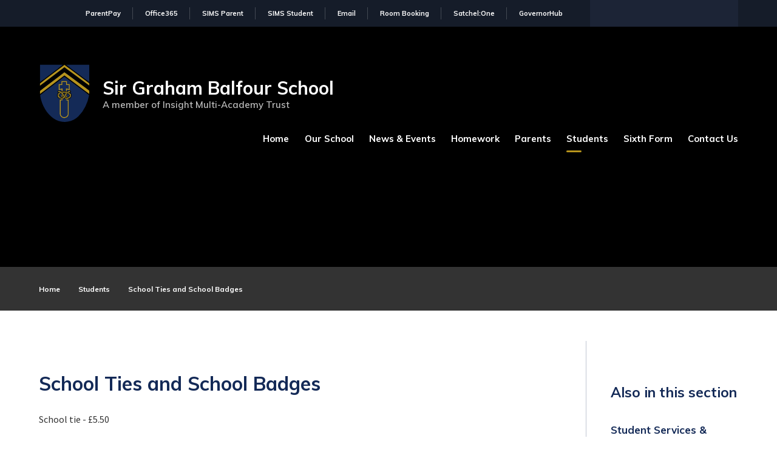

--- FILE ---
content_type: text/html
request_url: https://www.sirgrahambalfour.co.uk/page/?title=School+shop&pid=87
body_size: 68456
content:

<!DOCTYPE html>
<!--[if IE 7]><html class="no-ios no-js lte-ie9 lte-ie8 lte-ie7" lang="en" xml:lang="en"><![endif]-->
<!--[if IE 8]><html class="no-ios no-js lte-ie9 lte-ie8"  lang="en" xml:lang="en"><![endif]-->
<!--[if IE 9]><html class="no-ios no-js lte-ie9"  lang="en" xml:lang="en"><![endif]-->
<!--[if !IE]><!--> <html class="no-ios no-js"  lang="en" xml:lang="en"><!--<![endif]-->
	<head>
		<meta http-equiv="X-UA-Compatible" content="IE=edge" />
		<meta http-equiv="content-type" content="text/html; charset=utf-8"/>
		
		<link rel="canonical" href="https://www.sirgrahambalfour.co.uk/page/?title=School+Ties+and+School+Badges&amp;pid=87">
		<script>window.FontAwesomeConfig = {showMissingIcons: false};</script><link rel="stylesheet" media="screen" href="https://cdn.juniperwebsites.co.uk/_includes/font-awesome/5.7.1/css/fa-web-font.css?cache=v4.6.56.3">
<script defer src="https://cdn.juniperwebsites.co.uk/_includes/font-awesome/5.7.1/js/fontawesome-all.min.js?cache=v4.6.56.3"></script>
<script defer src="https://cdn.juniperwebsites.co.uk/_includes/font-awesome/5.7.1/js/fa-v4-shims.min.js?cache=v4.6.56.3"></script>

		<title>School Ties and School Badges - Sir Graham Balfour School</title>
		
<!--[if IE]>
<script>
console = {log:function(){return;}};
</script>
<![endif]-->

<script>
	var boolItemEditDisabled;
	var boolLanguageMode, boolLanguageEditOriginal;
	var boolViewingConnect;
	var boolConnectDashboard;
	var displayRegions = [];
	var intNewFileCount = 0;
	strItemType = "page";
	strSubItemType = "page";

	var featureSupport = {
		tagging: false,
		eventTagging: false
	};
	var boolLoggedIn = false;
boolAdminMode = false;
	var boolSuperUser = false;
strCookieBarStyle = 'bar';
	intParentPageID = "65";
	intCurrentItemID = 87;
	var intCurrentCatID = "";
boolIsHomePage = false;
	boolItemEditDisabled = true;
	boolLanguageEditOriginal=true;
	strCurrentLanguage='en-gb';	strFileAttachmentsUploadLocation = 'top';	boolViewingConnect = false;	boolConnectDashboard = false;	var objEditorComponentList = {};

</script>

<script src="https://cdn.juniperwebsites.co.uk/admin/_includes/js/mutation_events.min.js?cache=v4.6.56.3"></script>
<script src="https://cdn.juniperwebsites.co.uk/admin/_includes/js/jquery/jquery.js?cache=v4.6.56.3"></script>
<script src="https://cdn.juniperwebsites.co.uk/admin/_includes/js/jquery/jquery.prefilter.js?cache=v4.6.56.3"></script>
<script src="https://cdn.juniperwebsites.co.uk/admin/_includes/js/jquery/jquery.query.js?cache=v4.6.56.3"></script>
<script src="https://cdn.juniperwebsites.co.uk/admin/_includes/js/jquery/js.cookie.js?cache=v4.6.56.3"></script>
<script src="/_includes/editor/template-javascript.asp?cache=260112"></script>
<script src="/admin/_includes/js/functions/minified/functions.login.new.asp?cache=260112"></script>

  <script>

  </script>
<link href="https://www.sirgrahambalfour.co.uk/feeds/pages.asp?pid=87&lang=en" rel="alternate" type="application/rss+xml" title="Sir Graham Balfour School - School Ties and School Badges - Page Updates"><link href="https://www.sirgrahambalfour.co.uk/feeds/comments.asp?title=School Ties and School Badges&amp;item=page&amp;pid=87" rel="alternate" type="application/rss+xml" title="Sir Graham Balfour School - School Ties and School Badges - Page Comments"><link rel="stylesheet" media="screen" href="/_site/css/main.css?cache=260112">
<link rel="stylesheet" media="screen" href="/_site/css/content.css?cache=260112">


	<meta name="mobile-web-app-capable" content="yes">
	<meta name="apple-mobile-web-app-capable" content="yes">
	<meta name="viewport" content="width=device-width, initial-scale=1, minimum-scale=1, maximum-scale=2">

	<link rel="author" href="/humans.txt">
	<link rel="icon" href="/_site/images/favicons/favicon.ico">
	<link rel="apple-touch-icon" href="/_site/images/favicons/favicon.png">
	<link href="https://fonts.googleapis.com/css?family=Muli:300i,600,700,900|Source+Sans+Pro:400,400i,700,700i&display=swap" rel="stylesheet"> 

	<link rel="stylesheet" href="/_site/css/print.css" type="text/css" media="print">

	<script type="text/javascript">
	var iOS = ( navigator.userAgent.match(/(iPad|iPhone|iPod)/g) ? true : false );
	if (iOS) { $('html').removeClass('no-ios').addClass('ios'); }
	</script>

	<!--[if lt IE 9]>
	<link rel="stylesheet" href="/_site/css/ie.css" type="text/css">
	<![endif]-->
<link rel="stylesheet" media="screen" href="https://cdn.juniperwebsites.co.uk/_includes/css/content-blocks.css?cache=v4.6.56.3">
<link rel="stylesheet" media="screen" href="/_includes/css/cookie-colour.asp?cache=260112">
<link rel="stylesheet" media="screen" href="https://cdn.juniperwebsites.co.uk/_includes/css/cookies.css?cache=v4.6.56.3">
<link rel="stylesheet" media="screen" href="https://cdn.juniperwebsites.co.uk/_includes/css/cookies.advanced.css?cache=v4.6.56.3">
<link rel="stylesheet" media="screen" href="https://cdn.juniperwebsites.co.uk/_includes/css/overlord.css?cache=v4.6.56.3">
<link rel="stylesheet" media="screen" href="https://cdn.juniperwebsites.co.uk/_includes/css/templates.css?cache=v4.6.56.3">
<link rel="stylesheet" media="screen" href="/_site/css/attachments.css?cache=260112">
<link rel="stylesheet" media="screen" href="/_site/css/templates.css?cache=260112">
<style>#print_me { display: none;}</style><script src="https://cdn.juniperwebsites.co.uk/admin/_includes/js/modernizr.js?cache=v4.6.56.3"></script>

        <meta property="og:site_name" content="Sir Graham Balfour School" />
        <meta property="og:title" content="School Ties and School Badges" />
        <meta property="og:image" content="https://www.sirgrahambalfour.co.uk/_site/images/design/thumbnail.jpg" />
        <meta property="og:type" content="website" />
        <meta property="twitter:card" content="summary" />
</head>


    <body>


<div id="print_me"></div>
<div class="mason mason--inner mason--no-demo">

	<section class="access">
		<a name="header" class="header__anchor"></a>
		<a class="access__link" href="#content" aria-label="Skip to main content" data-anchor="#content" data-offset="100">Skip to content</a>
	</section>

	<!--[if lt IE 9]>
	<div class="browserwarning">You are viewing a basic version of this site. Please upgrade your browser for the full experience.</div>
	<![endif]-->

	
	
	<div class="headerWrap">
		<button class="btnreset menu__btn" aria-label="Toggle Menu" data-toggle=".mason--menu">			
			<span class="menu__btn__text menu__btn__text--open">Menu</span>
			<span class="menu__btn__text menu__btn__text--close">Close</span>
		</button>
		<div class="bar">
			<ul class="listreset bar__links"><li class="bar__links__item"><a href="https://www.parentpay.com" title="ParentPay (May open in new tab)" aria-label="Find out more about ParentPay (May open in new tab)" target="_blank">ParentPay</a></li><li class="bar__links__item"><a href="https://sirgrahambalfour.sharepoint.com" title="Office365 (May open in new tab)" aria-label="Find out more about Office365 (May open in new tab)" target="_blank">Office365</a></li><li class="bar__links__item"><a href="https://www.sims-parent.co.uk" title="SIMS Parent (May open in new tab)" aria-label="Find out more about SIMS Parent (May open in new tab)" target="_blank">SIMS Parent</a></li><li class="bar__links__item"><a href="https://www.sirgrahambalfour.co.uk/page/?title=Satchel+One&pid=175#start1" title="SIMS Student (May open in new tab)" aria-label="Find out more about SIMS Student (May open in new tab)" target="_blank">SIMS Student</a></li><li class="bar__links__item"><a href="https://outlook.office.com/" title="Email (May open in new tab)" aria-label="Find out more about Email (May open in new tab)" target="_blank">Email</a></li><li class="bar__links__item"><a href="https://sirgrahambalfour.roombookingsystem.co.uk/" title="Room Booking (May open in new tab)" aria-label="Find out more about Room Booking (May open in new tab)" target="_blank">Room Booking</a></li><li class="bar__links__item"><a href="https://www.sirgrahambalfour.co.uk/page/?title=Satchel+One&pid=175#start" title="Satchel:One (May open in new tab)" aria-label="Find out more about Satchel:One (May open in new tab)" target="_blank">Satchel:One</a></li><li class="bar__links__item"><a href="https://governorhub.com/" title="GovernorHub (May open in new tab)" aria-label="Find out more about GovernorHub (May open in new tab)" target="_blank">GovernorHub</a></li></ul>
			<form class="bar__search" method="post" action="/search/default.asp?pid=0">
				<input class="inputreset" aria-label="Search Input" type="text" name="searchValue" />
				<button class="btnreset" type="submit" aria-label="Search" name="Search"><i class="far fa-search"></i></button>
			</form>
		</div>
		<header class="header">
			<div class="header__inner">
				<a href="/" class="header__title">
					<img src="/_site/images/design/logo.svg" alt="" />
					<div class="header__title__text">
						<h1>Sir Graham Balfour School</h1>
						<span>A member of Insight Multi-Academy Trust</span>
					</div>
				</a>
				<nav class="menu">
					<ul class="listreset menu__list"><li class="menu__item menu__item--page_1 menu__item--subitems"><a class="menu__item__link" id="menu__page_1" aria-label="Read more about Home (May open in a new tab)" title="Home (May open in a new tab" href="/"><span>Home</span></a><button class="menu__item__button" aria-label="Expand Menu" data-tab=".menu__item--page_1--expand"><i class="menu__item__button__icon fa fa-angle-down"></i></button><div class="menu__item__sub__container"><h2 class="menu__item__sub__title">Home</h2><ul class="menu__item__sub"><li class="menu__item menu__item--page_175"><a class="menu__item__link" id="menu__page_175" aria-label="Read more about Satchel One (May open in a new tab)" title="Satchel One (May open in a new tab" href="/page/?title=Satchel+One&amp;pid=175"><span>Satchel One</span></a><button class="menu__item__button" aria-label="Expand Menu" data-tab=".menu__item--page_175--expand"><i class="menu__item__button__icon fa fa-angle-down"></i></button><div class="menu__item__sub__container"><h2 class="menu__item__sub__title">Satchel One</h2></div></li></ul></div></li><li class="menu__item menu__item--page_28 menu__item--subitems"><a class="menu__item__link" id="menu__page_28" aria-label="Read more about Our School (May open in a new tab)" title="Our School (May open in a new tab" href="/page/?title=Our+School&amp;pid=28"><span>Our School</span></a><button class="menu__item__button" aria-label="Expand Menu" data-tab=".menu__item--page_28--expand"><i class="menu__item__button__icon fa fa-angle-down"></i></button><div class="menu__item__sub__container"><h2 class="menu__item__sub__title">Our School</h2><ul class="menu__item__sub"><li class="menu__item menu__item--page_37"><a class="menu__item__link" id="menu__page_37" aria-label="Read more about Welcome (May open in a new tab)" title="Welcome (May open in a new tab" href="/page/?title=Welcome&amp;pid=37"><span>Welcome</span></a><button class="menu__item__button" aria-label="Expand Menu" data-tab=".menu__item--page_37--expand"><i class="menu__item__button__icon fa fa-angle-down"></i></button><div class="menu__item__sub__container"><h2 class="menu__item__sub__title">Welcome</h2></div></li><li class="menu__item menu__item--page_169"><a class="menu__item__link" id="menu__page_169" aria-label="Read more about Times of school day (May open in a new tab)" title="Times of school day (May open in a new tab" href="/page/?title=Times+of+school+day&amp;pid=169"><span>Times of school day</span></a><button class="menu__item__button" aria-label="Expand Menu" data-tab=".menu__item--page_169--expand"><i class="menu__item__button__icon fa fa-angle-down"></i></button><div class="menu__item__sub__container"><h2 class="menu__item__sub__title">Times of school day</h2></div></li><li class="menu__item menu__item--page_29"><a class="menu__item__link" id="menu__page_29" aria-label="Read more about School Vision, Values and Prospectus (May open in a new tab)" title="School Vision, Values and Prospectus (May open in a new tab" href="/page/?title=School+Vision%2C+Values+and+Prospectus&amp;pid=29"><span>School Vision, Values and Prospectus</span></a><button class="menu__item__button" aria-label="Expand Menu" data-tab=".menu__item--page_29--expand"><i class="menu__item__button__icon fa fa-angle-down"></i></button><div class="menu__item__sub__container"><h2 class="menu__item__sub__title">School Vision, Values and Prospectus</h2></div></li><li class="menu__item menu__item--page_31"><a class="menu__item__link" id="menu__page_31" aria-label="Read more about Ofsted Report (May open in a new tab)" title="Ofsted Report (May open in a new tab" href="/page/?title=Ofsted+Report&amp;pid=31"><span>Ofsted Report</span></a><button class="menu__item__button" aria-label="Expand Menu" data-tab=".menu__item--page_31--expand"><i class="menu__item__button__icon fa fa-angle-down"></i></button><div class="menu__item__sub__container"><h2 class="menu__item__sub__title">Ofsted Report</h2></div></li><li class="menu__item menu__item--page_32"><a class="menu__item__link" id="menu__page_32" aria-label="Read more about Exam Results (May open in a new tab)" title="Exam Results (May open in a new tab" href="/page/?title=Exam+Results&amp;pid=32"><span>Exam Results</span></a><button class="menu__item__button" aria-label="Expand Menu" data-tab=".menu__item--page_32--expand"><i class="menu__item__button__icon fa fa-angle-down"></i></button><div class="menu__item__sub__container"><h2 class="menu__item__sub__title">Exam Results</h2></div></li><li class="menu__item menu__item--page_40"><a class="menu__item__link" id="menu__page_40" aria-label="Read more about Curriculum (May open in a new tab)" title="Curriculum (May open in a new tab" href="/page/?title=Curriculum&amp;pid=40"><span>Curriculum</span></a><button class="menu__item__button" aria-label="Expand Menu" data-tab=".menu__item--page_40--expand"><i class="menu__item__button__icon fa fa-angle-down"></i></button><div class="menu__item__sub__container"><h2 class="menu__item__sub__title">Curriculum</h2></div></li><li class="menu__item menu__item--page_30"><a class="menu__item__link" id="menu__page_30" aria-label="Read more about School Organisation (May open in a new tab)" title="School Organisation (May open in a new tab" href="/page/?title=School+Organisation&amp;pid=30"><span>School Organisation</span></a><button class="menu__item__button" aria-label="Expand Menu" data-tab=".menu__item--page_30--expand"><i class="menu__item__button__icon fa fa-angle-down"></i></button><div class="menu__item__sub__container"><h2 class="menu__item__sub__title">School Organisation</h2></div></li><li class="menu__item menu__item--page_34"><a class="menu__item__link" id="menu__page_34" aria-label="Read more about Our Staff (May open in a new tab)" title="Our Staff (May open in a new tab" href="/page/?title=Our+Staff&amp;pid=34"><span>Our Staff</span></a><button class="menu__item__button" aria-label="Expand Menu" data-tab=".menu__item--page_34--expand"><i class="menu__item__button__icon fa fa-angle-down"></i></button><div class="menu__item__sub__container"><h2 class="menu__item__sub__title">Our Staff</h2></div></li><li class="menu__item menu__item--page_38"><a class="menu__item__link" id="menu__page_38" aria-label="Read more about INSIGHT MAT (May open in a new tab)" title="INSIGHT MAT (May open in a new tab" href="/page/?title=INSIGHT+MAT&amp;pid=38"><span>INSIGHT MAT</span></a><button class="menu__item__button" aria-label="Expand Menu" data-tab=".menu__item--page_38--expand"><i class="menu__item__button__icon fa fa-angle-down"></i></button><div class="menu__item__sub__container"><h2 class="menu__item__sub__title">INSIGHT MAT</h2></div></li><li class="menu__item menu__item--page_35"><a class="menu__item__link" id="menu__page_35" aria-label="Read more about SGB Cambodia (May open in a new tab)" title="SGB Cambodia (May open in a new tab" href="/page/?title=SGB+Cambodia&amp;pid=35"><span>SGB Cambodia</span></a><button class="menu__item__button" aria-label="Expand Menu" data-tab=".menu__item--page_35--expand"><i class="menu__item__button__icon fa fa-angle-down"></i></button><div class="menu__item__sub__container"><h2 class="menu__item__sub__title">SGB Cambodia</h2></div></li><li class="menu__item menu__item--page_56"><a class="menu__item__link" id="menu__page_56" aria-label="Read more about SEND Information (May open in a new tab)" title="SEND Information (May open in a new tab" href="/page/?title=SEND+Information&amp;pid=56"><span>SEND Information</span></a><button class="menu__item__button" aria-label="Expand Menu" data-tab=".menu__item--page_56--expand"><i class="menu__item__button__icon fa fa-angle-down"></i></button><div class="menu__item__sub__container"><h2 class="menu__item__sub__title">SEND Information</h2></div></li><li class="menu__item menu__item--page_39"><a class="menu__item__link" id="menu__page_39" aria-label="Read more about Safeguarding (May open in a new tab)" title="Safeguarding (May open in a new tab" href="/safeguarding"><span>Safeguarding</span></a><button class="menu__item__button" aria-label="Expand Menu" data-tab=".menu__item--page_39--expand"><i class="menu__item__button__icon fa fa-angle-down"></i></button><div class="menu__item__sub__container"><h2 class="menu__item__sub__title">Safeguarding</h2></div></li><li class="menu__item menu__item--page_33"><a class="menu__item__link" id="menu__page_33" aria-label="Read more about Policies and Documents (May open in a new tab)" title="Policies and Documents (May open in a new tab" href="/page/?title=Policies+and+Documents&amp;pid=33"><span>Policies and Documents</span></a><button class="menu__item__button" aria-label="Expand Menu" data-tab=".menu__item--page_33--expand"><i class="menu__item__button__icon fa fa-angle-down"></i></button><div class="menu__item__sub__container"><h2 class="menu__item__sub__title">Policies and Documents</h2></div></li><li class="menu__item menu__item--page_36"><a class="menu__item__link" id="menu__page_36" aria-label="Read more about Trade Union Facility Time (May open in a new tab)" title="Trade Union Facility Time (May open in a new tab" href="/page/?title=Trade+Union+Facility+Time&amp;pid=36"><span>Trade Union Facility Time</span></a><button class="menu__item__button" aria-label="Expand Menu" data-tab=".menu__item--page_36--expand"><i class="menu__item__button__icon fa fa-angle-down"></i></button><div class="menu__item__sub__container"><h2 class="menu__item__sub__title">Trade Union Facility Time</h2></div></li><li class="menu__item menu__item--page_141"><a class="menu__item__link" id="menu__page_141" aria-label="Read more about Parents Evening (May open in a new tab)" title="Parents Evening (May open in a new tab" href="/page/?title=Parents+Evening&amp;pid=141"><span>Parents Evening</span></a><button class="menu__item__button" aria-label="Expand Menu" data-tab=".menu__item--page_141--expand"><i class="menu__item__button__icon fa fa-angle-down"></i></button><div class="menu__item__sub__container"><h2 class="menu__item__sub__title">Parents Evening</h2></div></li></ul></div></li><li class="menu__item menu__item--page_21 menu__item--subitems"><a class="menu__item__link" id="menu__page_21" aria-label="Read more about News &amp; Events (May open in a new tab)" title="News &amp; Events (May open in a new tab" href="/page/?title=News+%26amp%3B+Events&amp;pid=21"><span>News &amp; Events</span></a><button class="menu__item__button" aria-label="Expand Menu" data-tab=".menu__item--page_21--expand"><i class="menu__item__button__icon fa fa-angle-down"></i></button><div class="menu__item__sub__container"><h2 class="menu__item__sub__title">News &amp; Events</h2><ul class="menu__item__sub"><li class="menu__item menu__item--page_22"><a class="menu__item__link" id="menu__page_22" aria-label="Read more about Term Dates (May open in a new tab)" title="Term Dates (May open in a new tab" href="/page/?title=Term+Dates&amp;pid=22"><span>Term Dates</span></a><button class="menu__item__button" aria-label="Expand Menu" data-tab=".menu__item--page_22--expand"><i class="menu__item__button__icon fa fa-angle-down"></i></button><div class="menu__item__sub__container"><h2 class="menu__item__sub__title">Term Dates</h2></div></li><li class="menu__item menu__item--page_23"><a class="menu__item__link" id="menu__page_23" aria-label="Read more about The Balfour Buzz (May open in a new tab)" title="The Balfour Buzz (May open in a new tab" href="/page/?title=The+Balfour+Buzz&amp;pid=23"><span>The Balfour Buzz</span></a><button class="menu__item__button" aria-label="Expand Menu" data-tab=".menu__item--page_23--expand"><i class="menu__item__button__icon fa fa-angle-down"></i></button><div class="menu__item__sub__container"><h2 class="menu__item__sub__title">The Balfour Buzz</h2></div></li><li class="menu__item menu__item--page_25"><a class="menu__item__link" id="menu__page_25" aria-label="Read more about Newsletters (May open in a new tab)" title="Newsletters (May open in a new tab" href="/page/?title=Newsletters&amp;pid=25"><span>Newsletters</span></a><button class="menu__item__button" aria-label="Expand Menu" data-tab=".menu__item--page_25--expand"><i class="menu__item__button__icon fa fa-angle-down"></i></button><div class="menu__item__sub__container"><h2 class="menu__item__sub__title">Newsletters</h2></div></li><li class="menu__item menu__item--page_24"><a class="menu__item__link" id="menu__page_24" aria-label="Read more about Enrichment (May open in a new tab)" title="Enrichment (May open in a new tab" href="/page/?title=Enrichment&amp;pid=24"><span>Enrichment</span></a><button class="menu__item__button" aria-label="Expand Menu" data-tab=".menu__item--page_24--expand"><i class="menu__item__button__icon fa fa-angle-down"></i></button><div class="menu__item__sub__container"><h2 class="menu__item__sub__title">Enrichment</h2></div></li><li class="menu__item menu__item--page_88"><a class="menu__item__link" id="menu__page_88" aria-label="Read more about DofE Award (May open in a new tab)" title="DofE Award (May open in a new tab" href="/page/?title=DofE+Award&amp;pid=88"><span>DofE Award</span></a><button class="menu__item__button" aria-label="Expand Menu" data-tab=".menu__item--page_88--expand"><i class="menu__item__button__icon fa fa-angle-down"></i></button><div class="menu__item__sub__container"><h2 class="menu__item__sub__title">DofE Award</h2></div></li><li class="menu__item menu__item--url_3"><a class="menu__item__link" id="menu__url_3" aria-label="Read more about School Calendar (May open in a new tab)" title="School Calendar (May open in a new tab" href="/calendar/?calid=1&amp;pid=21&amp;viewid=3"><span>School Calendar</span></a><button class="menu__item__button" aria-label="Expand Menu" data-tab=".menu__item--url_3--expand"><i class="menu__item__button__icon fa fa-angle-down"></i></button><div class="menu__item__sub__container"><h2 class="menu__item__sub__title">School Calendar</h2></div></li><li class="menu__item menu__item--page_26"><a class="menu__item__link" id="menu__page_26" aria-label="Read more about Staff Vacancies (May open in a new tab)" title="Staff Vacancies (May open in a new tab" href="/page/?title=Staff+Vacancies&amp;pid=26"><span>Staff Vacancies</span></a><button class="menu__item__button" aria-label="Expand Menu" data-tab=".menu__item--page_26--expand"><i class="menu__item__button__icon fa fa-angle-down"></i></button><div class="menu__item__sub__container"><h2 class="menu__item__sub__title">Staff Vacancies</h2></div></li><li class="menu__item menu__item--news_category_3"><a class="menu__item__link" id="menu__news_category_3" aria-label="Read more about School News (May open in a new tab)" title="School News (May open in a new tab" href="/news/?pid=21&amp;nid=3"><span>School News</span></a><button class="menu__item__button" aria-label="Expand Menu" data-tab=".menu__item--news_category_3--expand"><i class="menu__item__button__icon fa fa-angle-down"></i></button><div class="menu__item__sub__container"><h2 class="menu__item__sub__title">School News</h2></div></li></ul></div></li><li class="menu__item menu__item--page_95 menu__item--subitems"><a class="menu__item__link" id="menu__page_95" aria-label="Read more about Homework (May open in a new tab)" title="Homework (May open in a new tab" href="/page/?title=Homework&amp;pid=95"><span>Homework</span></a><button class="menu__item__button" aria-label="Expand Menu" data-tab=".menu__item--page_95--expand"><i class="menu__item__button__icon fa fa-angle-down"></i></button><div class="menu__item__sub__container"><h2 class="menu__item__sub__title">Homework</h2><ul class="menu__item__sub"><li class="menu__item menu__item--page_96"><a class="menu__item__link" id="menu__page_96" aria-label="Read more about Parent Introduction (May open in a new tab)" title="Parent Introduction (May open in a new tab" href="/page/?title=Parent+Introduction&amp;pid=96"><span>Parent Introduction</span></a><button class="menu__item__button" aria-label="Expand Menu" data-tab=".menu__item--page_96--expand"><i class="menu__item__button__icon fa fa-angle-down"></i></button><div class="menu__item__sub__container"><h2 class="menu__item__sub__title">Parent Introduction</h2></div></li><li class="menu__item menu__item--page_135"><a class="menu__item__link" id="menu__page_135" aria-label="Read more about Student Support and Help (May open in a new tab)" title="Student Support and Help (May open in a new tab" href="/page/?title=Student+Support+and+Help&amp;pid=135"><span>Student Support and Help</span></a><button class="menu__item__button" aria-label="Expand Menu" data-tab=".menu__item--page_135--expand"><i class="menu__item__button__icon fa fa-angle-down"></i></button><div class="menu__item__sub__container"><h2 class="menu__item__sub__title">Student Support and Help</h2></div></li><li class="menu__item menu__item--page_97"><a class="menu__item__link" id="menu__page_97" aria-label="Read more about Year 7 Homework Timetable (May open in a new tab)" title="Year 7 Homework Timetable (May open in a new tab" href="/page/?title=Year+7+Homework+Timetable&amp;pid=97"><span>Year 7 Homework Timetable</span></a><button class="menu__item__button" aria-label="Expand Menu" data-tab=".menu__item--page_97--expand"><i class="menu__item__button__icon fa fa-angle-down"></i></button><div class="menu__item__sub__container"><h2 class="menu__item__sub__title">Year 7 Homework Timetable</h2></div></li><li class="menu__item menu__item--page_98"><a class="menu__item__link" id="menu__page_98" aria-label="Read more about Year 8 Homework Timetable (May open in a new tab)" title="Year 8 Homework Timetable (May open in a new tab" href="/page/?title=Year+8+Homework+Timetable&amp;pid=98"><span>Year 8 Homework Timetable</span></a><button class="menu__item__button" aria-label="Expand Menu" data-tab=".menu__item--page_98--expand"><i class="menu__item__button__icon fa fa-angle-down"></i></button><div class="menu__item__sub__container"><h2 class="menu__item__sub__title">Year 8 Homework Timetable</h2></div></li><li class="menu__item menu__item--page_99"><a class="menu__item__link" id="menu__page_99" aria-label="Read more about Year 9 Homework Timetable (May open in a new tab)" title="Year 9 Homework Timetable (May open in a new tab" href="/page/?title=Year+9+Homework+Timetable&amp;pid=99"><span>Year 9 Homework Timetable</span></a><button class="menu__item__button" aria-label="Expand Menu" data-tab=".menu__item--page_99--expand"><i class="menu__item__button__icon fa fa-angle-down"></i></button><div class="menu__item__sub__container"><h2 class="menu__item__sub__title">Year 9 Homework Timetable</h2></div></li><li class="menu__item menu__item--page_119"><a class="menu__item__link" id="menu__page_119" aria-label="Read more about Year 10 Homework Timetable (May open in a new tab)" title="Year 10 Homework Timetable (May open in a new tab" href="/page/?title=Year+10+Homework+Timetable&amp;pid=119"><span>Year 10 Homework Timetable</span></a><button class="menu__item__button" aria-label="Expand Menu" data-tab=".menu__item--page_119--expand"><i class="menu__item__button__icon fa fa-angle-down"></i></button><div class="menu__item__sub__container"><h2 class="menu__item__sub__title">Year 10 Homework Timetable</h2></div></li><li class="menu__item menu__item--page_120"><a class="menu__item__link" id="menu__page_120" aria-label="Read more about Year 11 Homework Timetable (May open in a new tab)" title="Year 11 Homework Timetable (May open in a new tab" href="/page/?title=Year+11+Homework+Timetable&amp;pid=120"><span>Year 11 Homework Timetable</span></a><button class="menu__item__button" aria-label="Expand Menu" data-tab=".menu__item--page_120--expand"><i class="menu__item__button__icon fa fa-angle-down"></i></button><div class="menu__item__sub__container"><h2 class="menu__item__sub__title">Year 11 Homework Timetable</h2></div></li><li class="menu__item menu__item--page_121"><a class="menu__item__link" id="menu__page_121" aria-label="Read more about Year 12 &amp; 13 Homework Timetable (May open in a new tab)" title="Year 12 &amp; 13 Homework Timetable (May open in a new tab" href="/page/?title=Year+12+%26amp%3B+13+Homework+Timetable&amp;pid=121"><span>Year 12 &amp; 13 Homework Timetable</span></a><button class="menu__item__button" aria-label="Expand Menu" data-tab=".menu__item--page_121--expand"><i class="menu__item__button__icon fa fa-angle-down"></i></button><div class="menu__item__sub__container"><h2 class="menu__item__sub__title">Year 12 &amp; 13 Homework Timetable</h2></div></li><li class="menu__item menu__item--page_140"><a class="menu__item__link" id="menu__page_140" aria-label="Read more about Guide to Faculty Homework Detentions (May open in a new tab)" title="Guide to Faculty Homework Detentions (May open in a new tab" href="/page/?title=Guide+to+Faculty+Homework+Detentions&amp;pid=140"><span>Guide to Faculty Homework Detentions</span></a><button class="menu__item__button" aria-label="Expand Menu" data-tab=".menu__item--page_140--expand"><i class="menu__item__button__icon fa fa-angle-down"></i></button><div class="menu__item__sub__container"><h2 class="menu__item__sub__title">Guide to Faculty Homework Detentions</h2></div></li><li class="menu__item menu__item--page_144"><a class="menu__item__link" id="menu__page_144" aria-label="Read more about Frequently asked questions (FAQs) for parents (May open in a new tab)" title="Frequently asked questions (FAQs) for parents (May open in a new tab" href="/page/?title=Frequently+asked+questions+%28FAQs%29+for+parents&amp;pid=144"><span>Frequently asked questions (FAQs) for parents</span></a><button class="menu__item__button" aria-label="Expand Menu" data-tab=".menu__item--page_144--expand"><i class="menu__item__button__icon fa fa-angle-down"></i></button><div class="menu__item__sub__container"><h2 class="menu__item__sub__title">Frequently asked questions (FAQs) for parents</h2></div></li><li class="menu__item menu__item--page_172"><a class="menu__item__link" id="menu__page_172" aria-label="Read more about Help logging into Satchel:One (May open in a new tab)" title="Help logging into Satchel:One (May open in a new tab" href="/page/?title=Help+logging+into+Satchel%3AOne&amp;pid=172"><span>Help logging into Satchel:One</span></a><button class="menu__item__button" aria-label="Expand Menu" data-tab=".menu__item--page_172--expand"><i class="menu__item__button__icon fa fa-angle-down"></i></button><div class="menu__item__sub__container"><h2 class="menu__item__sub__title">Help logging into Satchel:One</h2></div></li></ul></div></li><li class="menu__item menu__item--page_57 menu__item--subitems"><a class="menu__item__link" id="menu__page_57" aria-label="Read more about Parents (May open in a new tab)" title="Parents (May open in a new tab" href="/page/?title=Parents&amp;pid=57"><span>Parents</span></a><button class="menu__item__button" aria-label="Expand Menu" data-tab=".menu__item--page_57--expand"><i class="menu__item__button__icon fa fa-angle-down"></i></button><div class="menu__item__sub__container"><h2 class="menu__item__sub__title">Parents</h2><ul class="menu__item__sub"><li class="menu__item menu__item--page_59"><a class="menu__item__link" id="menu__page_59" aria-label="Read more about Welcome to Sir Graham Balfour (May open in a new tab)" title="Welcome to Sir Graham Balfour (May open in a new tab" href="/page/?title=Welcome+to+Sir+Graham+Balfour&amp;pid=59"><span>Welcome to Sir Graham Balfour</span></a><button class="menu__item__button" aria-label="Expand Menu" data-tab=".menu__item--page_59--expand"><i class="menu__item__button__icon fa fa-angle-down"></i></button><div class="menu__item__sub__container"><h2 class="menu__item__sub__title">Welcome to Sir Graham Balfour</h2></div></li><li class="menu__item menu__item--page_62"><a class="menu__item__link" id="menu__page_62" aria-label="Read more about Parents Handbook (May open in a new tab)" title="Parents Handbook (May open in a new tab" href="/page/?title=Parents+Handbook&amp;pid=62"><span>Parents Handbook</span></a><button class="menu__item__button" aria-label="Expand Menu" data-tab=".menu__item--page_62--expand"><i class="menu__item__button__icon fa fa-angle-down"></i></button><div class="menu__item__sub__container"><h2 class="menu__item__sub__title">Parents Handbook</h2></div></li><li class="menu__item menu__item--page_58"><a class="menu__item__link" id="menu__page_58" aria-label="Read more about Admissions (May open in a new tab)" title="Admissions (May open in a new tab" href="/page/?title=Admissions&amp;pid=58"><span>Admissions</span></a><button class="menu__item__button" aria-label="Expand Menu" data-tab=".menu__item--page_58--expand"><i class="menu__item__button__icon fa fa-angle-down"></i></button><div class="menu__item__sub__container"><h2 class="menu__item__sub__title">Admissions</h2></div></li><li class="menu__item menu__item--page_60"><a class="menu__item__link" id="menu__page_60" aria-label="Read more about Primary Transition (May open in a new tab)" title="Primary Transition (May open in a new tab" href="/page/?title=Primary+Transition&amp;pid=60"><span>Primary Transition</span></a><button class="menu__item__button" aria-label="Expand Menu" data-tab=".menu__item--page_60--expand"><i class="menu__item__button__icon fa fa-angle-down"></i></button><div class="menu__item__sub__container"><h2 class="menu__item__sub__title">Primary Transition</h2></div></li><li class="menu__item menu__item--page_61"><a class="menu__item__link" id="menu__page_61" aria-label="Read more about Messages Home (May open in a new tab)" title="Messages Home (May open in a new tab" href="/page/?title=Messages+Home&amp;pid=61"><span>Messages Home</span></a><button class="menu__item__button" aria-label="Expand Menu" data-tab=".menu__item--page_61--expand"><i class="menu__item__button__icon fa fa-angle-down"></i></button><div class="menu__item__sub__container"><h2 class="menu__item__sub__title">Messages Home</h2></div></li><li class="menu__item menu__item--page_63"><a class="menu__item__link" id="menu__page_63" aria-label="Read more about FAQs (May open in a new tab)" title="FAQs (May open in a new tab" href="/page/?title=FAQs&amp;pid=63"><span>FAQs</span></a><button class="menu__item__button" aria-label="Expand Menu" data-tab=".menu__item--page_63--expand"><i class="menu__item__button__icon fa fa-angle-down"></i></button><div class="menu__item__sub__container"><h2 class="menu__item__sub__title">FAQs</h2></div></li><li class="menu__item menu__item--url_5"><a class="menu__item__link" id="menu__url_5" aria-label="Read more about Careers (May open in a new tab)" title="Careers (May open in a new tab" href="/page/?title=Careers&amp;pid=69"><span>Careers</span></a><button class="menu__item__button" aria-label="Expand Menu" data-tab=".menu__item--url_5--expand"><i class="menu__item__button__icon fa fa-angle-down"></i></button><div class="menu__item__sub__container"><h2 class="menu__item__sub__title">Careers</h2></div></li><li class="menu__item menu__item--page_174"><a class="menu__item__link" id="menu__page_174" aria-label="Read more about Catering (May open in a new tab)" title="Catering (May open in a new tab" href="/page/?title=Catering&amp;pid=174"><span>Catering</span></a><button class="menu__item__button" aria-label="Expand Menu" data-tab=".menu__item--page_174--expand"><i class="menu__item__button__icon fa fa-angle-down"></i></button><div class="menu__item__sub__container"><h2 class="menu__item__sub__title">Catering</h2></div></li><li class="menu__item menu__item--page_138"><a class="menu__item__link" id="menu__page_138" aria-label="Read more about Financial Assistance (May open in a new tab)" title="Financial Assistance (May open in a new tab" href="/page/?title=Financial+Assistance&amp;pid=138"><span>Financial Assistance</span></a><button class="menu__item__button" aria-label="Expand Menu" data-tab=".menu__item--page_138--expand"><i class="menu__item__button__icon fa fa-angle-down"></i></button><div class="menu__item__sub__container"><h2 class="menu__item__sub__title">Financial Assistance</h2></div></li><li class="menu__item menu__item--page_148"><a class="menu__item__link" id="menu__page_148" aria-label="Read more about Making The Most Of (May open in a new tab)" title="Making The Most Of (May open in a new tab" href="/page/?title=Making+The+Most+Of&amp;pid=148"><span>Making The Most Of</span></a><button class="menu__item__button" aria-label="Expand Menu" data-tab=".menu__item--page_148--expand"><i class="menu__item__button__icon fa fa-angle-down"></i></button><div class="menu__item__sub__container"><h2 class="menu__item__sub__title">Making The Most Of</h2></div></li><li class="menu__item menu__item--url_7"><a class="menu__item__link" id="menu__url_7" aria-label="Read more about Parents Evening (May open in a new tab)" title="Parents Evening (May open in a new tab" href="/page/?title=Parents+Evening&amp;pid=141" target="_blank" rel="external"><span>Parents Evening</span></a><button class="menu__item__button" aria-label="Expand Menu" data-tab=".menu__item--url_7--expand"><i class="menu__item__button__icon fa fa-angle-down"></i></button><div class="menu__item__sub__container"><h2 class="menu__item__sub__title">Parents Evening</h2></div></li><li class="menu__item menu__item--page_84"><a class="menu__item__link" id="menu__page_84" aria-label="Read more about School Uniform (May open in a new tab)" title="School Uniform (May open in a new tab" href="/page/?title=School+Uniform&amp;pid=84"><span>School Uniform</span></a><button class="menu__item__button" aria-label="Expand Menu" data-tab=".menu__item--page_84--expand"><i class="menu__item__button__icon fa fa-angle-down"></i></button><div class="menu__item__sub__container"><h2 class="menu__item__sub__title">School Uniform</h2></div></li><li class="menu__item menu__item--url_8"><a class="menu__item__link" id="menu__url_8" aria-label="Read more about Year 11 Exams and Revision (May open in a new tab)" title="Year 11 Exams and Revision (May open in a new tab" href="/page/?title=Year+11+Exams+and+Revision&amp;pid=167" target="_blank" rel="external"><span>Year 11 Exams and Revision</span></a><button class="menu__item__button" aria-label="Expand Menu" data-tab=".menu__item--url_8--expand"><i class="menu__item__button__icon fa fa-angle-down"></i></button><div class="menu__item__sub__container"><h2 class="menu__item__sub__title">Year 11 Exams and Revision</h2></div></li></ul></div></li><li class="menu__item menu__item--page_65 menu__item--subitems menu__item--selected"><a class="menu__item__link" id="menu__page_65" aria-label="Read more about Students (May open in a new tab)" title="Students (May open in a new tab" href="/page/?title=Students&amp;pid=65"><span>Students</span></a><button class="menu__item__button" aria-label="Expand Menu" data-tab=".menu__item--page_65--expand"><i class="menu__item__button__icon fa fa-angle-down"></i></button><div class="menu__item__sub__container"><h2 class="menu__item__sub__title">Students</h2><ul class="menu__item__sub"><li class="menu__item menu__item--page_66"><a class="menu__item__link" id="menu__page_66" aria-label="Read more about Student Services &amp; Counselling (May open in a new tab)" title="Student Services &amp; Counselling (May open in a new tab" href="/page/?title=Student+Services+%26amp%3B+Counselling&amp;pid=66"><span>Student Services &amp; Counselling</span></a><button class="menu__item__button" aria-label="Expand Menu" data-tab=".menu__item--page_66--expand"><i class="menu__item__button__icon fa fa-angle-down"></i></button><div class="menu__item__sub__container"><h2 class="menu__item__sub__title">Student Services &amp; Counselling</h2></div></li><li class="menu__item menu__item--page_67"><a class="menu__item__link" id="menu__page_67" aria-label="Read more about Student Voice (May open in a new tab)" title="Student Voice (May open in a new tab" href="/page/?title=Student+Voice&amp;pid=67"><span>Student Voice</span></a><button class="menu__item__button" aria-label="Expand Menu" data-tab=".menu__item--page_67--expand"><i class="menu__item__button__icon fa fa-angle-down"></i></button><div class="menu__item__sub__container"><h2 class="menu__item__sub__title">Student Voice</h2></div></li><li class="menu__item menu__item--page_68"><a class="menu__item__link" id="menu__page_68" aria-label="Read more about Useful Websites &amp; Contacts (May open in a new tab)" title="Useful Websites &amp; Contacts (May open in a new tab" href="/page/?title=Useful+Websites+%26amp%3B+Contacts&amp;pid=68"><span>Useful Websites &amp; Contacts</span></a><button class="menu__item__button" aria-label="Expand Menu" data-tab=".menu__item--page_68--expand"><i class="menu__item__button__icon fa fa-angle-down"></i></button><div class="menu__item__sub__container"><h2 class="menu__item__sub__title">Useful Websites &amp; Contacts</h2></div></li><li class="menu__item menu__item--page_70"><a class="menu__item__link" id="menu__page_70" aria-label="Read more about Activities &amp; Clubs (May open in a new tab)" title="Activities &amp; Clubs (May open in a new tab" href="/page/?title=Activities+%26amp%3B+Clubs&amp;pid=70"><span>Activities &amp; Clubs</span></a><button class="menu__item__button" aria-label="Expand Menu" data-tab=".menu__item--page_70--expand"><i class="menu__item__button__icon fa fa-angle-down"></i></button><div class="menu__item__sub__container"><h2 class="menu__item__sub__title">Activities &amp; Clubs</h2></div></li><li class="menu__item menu__item--page_69"><a class="menu__item__link" id="menu__page_69" aria-label="Read more about Careers (May open in a new tab)" title="Careers (May open in a new tab" href="/page/?title=Careers&amp;pid=69"><span>Careers</span></a><button class="menu__item__button" aria-label="Expand Menu" data-tab=".menu__item--page_69--expand"><i class="menu__item__button__icon fa fa-angle-down"></i></button><div class="menu__item__sub__container"><h2 class="menu__item__sub__title">Careers</h2></div></li><li class="menu__item menu__item--page_87 menu__item--selected menu__item--final"><a class="menu__item__link" id="menu__page_87" aria-label="Read more about School Ties and School Badges (May open in a new tab)" title="School Ties and School Badges (May open in a new tab" href="/page/?title=School+Ties+and+School+Badges&amp;pid=87"><span>School Ties and School Badges</span></a><button class="menu__item__button" aria-label="Expand Menu" data-tab=".menu__item--page_87--expand"><i class="menu__item__button__icon fa fa-angle-down"></i></button><div class="menu__item__sub__container"><h2 class="menu__item__sub__title">School Ties and School Badges</h2></div></li><li class="menu__item menu__item--page_167"><a class="menu__item__link" id="menu__page_167" aria-label="Read more about Year 11 Exams and Revision (May open in a new tab)" title="Year 11 Exams and Revision (May open in a new tab" href="/page/?title=Year+11+Exams+and+Revision&amp;pid=167"><span>Year 11 Exams and Revision</span></a><button class="menu__item__button" aria-label="Expand Menu" data-tab=".menu__item--page_167--expand"><i class="menu__item__button__icon fa fa-angle-down"></i></button><div class="menu__item__sub__container"><h2 class="menu__item__sub__title">Year 11 Exams and Revision</h2></div></li></ul></div></li><li class="menu__item menu__item--page_72 menu__item--subitems"><a class="menu__item__link" id="menu__page_72" aria-label="Read more about Sixth Form (May open in a new tab)" title="Sixth Form (May open in a new tab" href="/page/?title=Sixth+Form&amp;pid=72"><span>Sixth Form</span></a><button class="menu__item__button" aria-label="Expand Menu" data-tab=".menu__item--page_72--expand"><i class="menu__item__button__icon fa fa-angle-down"></i></button><div class="menu__item__sub__container"><h2 class="menu__item__sub__title">Sixth Form</h2><ul class="menu__item__sub"><li class="menu__item menu__item--page_74"><a class="menu__item__link" id="menu__page_74" aria-label="Read more about 6th Form Overview (May open in a new tab)" title="6th Form Overview (May open in a new tab" href="/page/?title=6th+Form+Overview&amp;pid=74"><span>6th Form Overview</span></a><button class="menu__item__button" aria-label="Expand Menu" data-tab=".menu__item--page_74--expand"><i class="menu__item__button__icon fa fa-angle-down"></i></button><div class="menu__item__sub__container"><h2 class="menu__item__sub__title">6th Form Overview</h2></div></li><li class="menu__item menu__item--page_73"><a class="menu__item__link" id="menu__page_73" aria-label="Read more about The Stafford 14-19 Partnership (May open in a new tab)" title="The Stafford 14-19 Partnership (May open in a new tab" href="/page/?title=The+Stafford+14%2D19+Partnership&amp;pid=73"><span>The Stafford 14-19 Partnership</span></a><button class="menu__item__button" aria-label="Expand Menu" data-tab=".menu__item--page_73--expand"><i class="menu__item__button__icon fa fa-angle-down"></i></button><div class="menu__item__sub__container"><h2 class="menu__item__sub__title">The Stafford 14-19 Partnership</h2></div></li><li class="menu__item menu__item--url_4"><a class="menu__item__link" id="menu__url_4" aria-label="Read more about 6th Form virtual events (May open in a new tab)" title="6th Form virtual events (May open in a new tab" href="/news/?pid=21&amp;nid=3&amp;storyid=77" target="_blank" rel="external"><span>6th Form virtual events</span></a><button class="menu__item__button" aria-label="Expand Menu" data-tab=".menu__item--url_4--expand"><i class="menu__item__button__icon fa fa-angle-down"></i></button><div class="menu__item__sub__container"><h2 class="menu__item__sub__title">6th Form virtual events</h2></div></li></ul></div></li><li class="menu__item menu__item--page_71"><a class="menu__item__link" id="menu__page_71" aria-label="Read more about Contact Us (May open in a new tab)" title="Contact Us (May open in a new tab" href="/page/?title=Contact+Us&amp;pid=71"><span>Contact Us</span></a><button class="menu__item__button" aria-label="Expand Menu" data-tab=".menu__item--page_71--expand"><i class="menu__item__button__icon fa fa-angle-down"></i></button><div class="menu__item__sub__container"><h2 class="menu__item__sub__title">Contact Us</h2></div></li></ul>
					<div class="menu__mobile">
						<ul class="listreset menu__links"><li class="menu__links__item"><a href="https://www.parentpay.com" title="ParentPay (May open in new tab)" aria-label="Find out more about ParentPay (May open in new tab)" target="_blank">ParentPay</a></li><li class="menu__links__item"><a href="https://sirgrahambalfour.sharepoint.com" title="Office365 (May open in new tab)" aria-label="Find out more about Office365 (May open in new tab)" target="_blank">Office365</a></li><li class="menu__links__item"><a href="https://www.sims-parent.co.uk" title="SIMS Parent (May open in new tab)" aria-label="Find out more about SIMS Parent (May open in new tab)" target="_blank">SIMS Parent</a></li><li class="menu__links__item"><a href="https://www.sirgrahambalfour.co.uk/page/?title=Satchel+One&pid=175#start1" title="SIMS Student (May open in new tab)" aria-label="Find out more about SIMS Student (May open in new tab)" target="_blank">SIMS Student</a></li><li class="menu__links__item"><a href="https://outlook.office.com/" title="Email (May open in new tab)" aria-label="Find out more about Email (May open in new tab)" target="_blank">Email</a></li><li class="menu__links__item"><a href="https://sirgrahambalfour.roombookingsystem.co.uk/" title="Room Booking (May open in new tab)" aria-label="Find out more about Room Booking (May open in new tab)" target="_blank">Room Booking</a></li><li class="menu__links__item"><a href="https://www.sirgrahambalfour.co.uk/page/?title=Satchel+One&pid=175#start" title="Satchel:One (May open in new tab)" aria-label="Find out more about Satchel:One (May open in new tab)" target="_blank">Satchel:One</a></li><li class="menu__links__item"><a href="https://governorhub.com/" title="GovernorHub (May open in new tab)" aria-label="Find out more about GovernorHub (May open in new tab)" target="_blank">GovernorHub</a></li></ul>
						<form class="menu__search" method="post" action="/search/default.asp?pid=0">
							<input class="inputreset" aria-label="Search Input" type="text" name="searchValue" />
							<button class="btnreset" aria-label="Search" type="submit" name="Search"><i class="far fa-search"></i></button>
						</form>
					</div>
				</nav>
			</div>
		</header>
		
		<section class="hero">
			<div class="hero__inner">
				<ul class="listreset hero__slideshow"><li class="hero__slideshow__item"><div class="lazySlide hero__slideshow__item__img" data-src="/_site/data/files/images/slideshow/417B643EB47528C43EB33F99E512D8F3.JPG" data-fill="true"></div></li><li class="hero__slideshow__item"><div class="lazySlide hero__slideshow__item__img" data-src="/_site/data/files/images/slideshow/96934B70FF8D2266A8FC8E9C2F85CBB0.JPG" data-fill="true"></div></li><li class="hero__slideshow__item"><div class="lazySlide hero__slideshow__item__img" data-src="/_site/data/files/images/slideshow/D5355CEEDCE31A01AC6463B17CEA1784.JPG" data-fill="true"></div></li></ul>
			</div>
		</section>
		<ul class="breadcrumbs"><li class="breadcrumbs__item breadcrumbs__item--page_1"><a class="breadcrumbs__item__link" href="/" aria-label="Read more about Home (May open in a new tab)" title="Home (May open in a new tab">Home</a><span class="breadcrumbs__item__sep"><i class="fas fa-chevron-right"></i></span></li><li class="breadcrumbs__item breadcrumbs__item--page_65 breadcrumbs__item--selected"><a class="breadcrumbs__item__link" href="/page/?title=Students&amp;pid=65" aria-label="Read more about Students (May open in a new tab)" title="Students (May open in a new tab">Students</a><span class="breadcrumbs__item__sep"><i class="fas fa-chevron-right"></i></span></li><li class="breadcrumbs__item breadcrumbs__item--page_87 breadcrumbs__item--selected breadcrumbs__item--final"><a class="breadcrumbs__item__link" href="/page/?title=School+Ties+and+School+Badges&amp;pid=87" aria-label="Read more about School Ties and School Badges (May open in a new tab)" title="School Ties and School Badges (May open in a new tab">School Ties and School Badges</a><span class="breadcrumbs__item__sep"><i class="fas fa-chevron-right"></i></span></li></ul>
	</div>

	
	<main class="main" id="content">
		<div class="center main__inner">
			<div class="content content--page"><h1 class="content__title" id="itemTitle">School Ties and School Badges</h1>
			<div class="content__region"><p>School tie&nbsp;- &pound;5.50</p>

<p>School Badge (iron on) - &pound;1.45</p>

<p>Available to purchase from reception</p>
				</div>
				
			</div>
			
			<aside class="subnav">
				
				<h2 class="subnav__title">Also in this section</h2>
				<ul class="subnav__list"><li class="subnav__list__item subnav__list__item--page_66"><a class="subnav__list__item__link" id="sub__page_66" aria-label="Read more about Student Services &amp; Counselling (May open in a new tab)" title="Student Services &amp; Counselling (May open in a new tab" href="/page/?title=Student+Services+%26amp%3B+Counselling&amp;pid=66">Student Services &amp; Counselling</a></li><li class="subnav__list__item subnav__list__item--page_67"><a class="subnav__list__item__link" id="sub__page_67" aria-label="Read more about Student Voice (May open in a new tab)" title="Student Voice (May open in a new tab" href="/page/?title=Student+Voice&amp;pid=67">Student Voice</a></li><li class="subnav__list__item subnav__list__item--page_68"><a class="subnav__list__item__link" id="sub__page_68" aria-label="Read more about Useful Websites &amp; Contacts (May open in a new tab)" title="Useful Websites &amp; Contacts (May open in a new tab" href="/page/?title=Useful+Websites+%26amp%3B+Contacts&amp;pid=68">Useful Websites &amp; Contacts</a></li><li class="subnav__list__item subnav__list__item--page_70"><a class="subnav__list__item__link" id="sub__page_70" aria-label="Read more about Activities &amp; Clubs (May open in a new tab)" title="Activities &amp; Clubs (May open in a new tab" href="/page/?title=Activities+%26amp%3B+Clubs&amp;pid=70">Activities &amp; Clubs</a></li><li class="subnav__list__item subnav__list__item--page_69"><a class="subnav__list__item__link" id="sub__page_69" aria-label="Read more about Careers (May open in a new tab)" title="Careers (May open in a new tab" href="/page/?title=Careers&amp;pid=69">Careers</a></li><li class="subnav__list__item subnav__list__item--page_87 subnav__list__item--selected subnav__list__item--final"><a class="subnav__list__item__link" id="sub__page_87" aria-label="Read more about School Ties and School Badges (May open in a new tab)" title="School Ties and School Badges (May open in a new tab" href="/page/?title=School+Ties+and+School+Badges&amp;pid=87">School Ties and School Badges</a></li><li class="subnav__list__item subnav__list__item--page_167"><a class="subnav__list__item__link" id="sub__page_167" aria-label="Read more about Year 11 Exams and Revision (May open in a new tab)" title="Year 11 Exams and Revision (May open in a new tab" href="/page/?title=Year+11+Exams+and+Revision&amp;pid=167">Year 11 Exams and Revision</a></li></ul>
			</aside>
			
		</div>
	</main>
	
	<section class="contact">
		<div class="contact__container">
			<div class="lazy contact__img" data-src="/_site/images/design/map.jpg" data-fill="true"></div>
			<div id="map_canvas" class="map__container contact__map" style=""></div>
		</div>
		<div class="contact__overlay">
			<h3>Address</h3>
			<p>Sir Graham Balfour School<br>North Avenue<br>Stafford<br>ST16 1NR</p>
			<span>For Sat Nav directions:</span>
			<p><i class="fas fa-location-circle"></i>ST16 1NJ</p>
			<h3>Phone</h3>
			<p><a href="tel:01785223490">01785 223490</a></p>
			<h3>Email</h3>
			<p><a href="mailto:office@sirgrahambalfour.staffs.sch.uk">office@sirgrahambalfour.staffs.sch.uk</a></p>
		</div>
	</section>

	<footer class="footer">
		<div class="center footer__inner">
			<ul class="listreset footer__links">
				<li><a href="https://www.sirgrahambalfour.co.uk/accessibility.asp?level=high-vis&amp;item=page_87" title="This link will display the current page in high visibility mode, suitable for screen reader software">High Visibility Version</a></li>
				<li><a href="https://www.sirgrahambalfour.co.uk/accessibility-statement/">Accessibility Statement</a></li>
				<li><a href="https://www.sirgrahambalfour.co.uk/sitemap/">Sitemap</a></li>
				<li><a href="/privacy-cookies/">Privacy Notices</a></li>
				<li><a href="#" id="cookie_settings" role="button" title="Cookie Settings" aria-label="Cookie Settings">Cookie Settings</a>
<script>
	$(document).ready(function() {
		$('#cookie_settings').on('click', function(event) { 
			event.preventDefault();
			$('.cookie_information__icon').trigger('click');
		});
	}); 
</script></li>
			</ul>
			<p class="footer__legal">Copyright &copy; 2026&nbsp;Sir Graham Balfour School, Website Design by <a rel="nofollow" target="_blank" href="https://websites.junipereducation.org/"> e4education</a></p>
			<p class="footer__legal">Insight Multi-Academy Trust is a charitable company limited by guarantee and registered in England and Wales with company number 10238899.<br>The registered office is at Sir Graham Balfour High School, North Avenue, Stafford, ST16 1NR</p>
		</div>
	</footer>
</div>

<script src="/_includes/js/mason.js"></script>
<script src="/_site/js/min/jquery.cycle2.min.js"></script>
<script src="/_site/js/min/functions.min.js"></script>
<script src="/_site/js/min/scripts.min.js"></script>
<script src="https://cdn.juniperwebsites.co.uk/admin/_includes/js/functions/minified/functions.dialog.js?cache=v4.6.56.3"></script>
<div class="cookie_information cookie_information--bar cookie_information--bottom cookie_information--left cookie_information--active"> <div class="cookie_information__icon_container "> <div class="cookie_information__icon " role="button" title="Cookie Settings" aria-label="Toggle Cookie Settings"><i class="fa fa-exclamation" aria-hidden="true"></i></div> <div class="cookie_information__hex "></div> </div> <div class="cookie_information__inner"> <div class="cookie_information__hex cookie_information__hex--large"></div> <div class="cookie_information__info"> <p class="cookie_information_heading">Cookie Policy</p> <article>This site uses cookies to store information on your computer. <a href="/privacy-cookies" title="See cookie policy">Click here for more information</a><div class="cookie_information__buttons"><button class="cookie_information__button " data-type="allow" title="Allow" aria-label="Allow">Allow</button><button class="cookie_information__button  " data-type="deny" title="Deny" aria-label="Deny">Deny</button></div></article> </div> <button class="cookie_information__close" title="Close" aria-label="Close"> <i class="fa fa-times" aria-hidden="true"></i> </button> </div></div>

<script>
    var strDialogTitle = 'Cookie Settings',
        strDialogSaveButton = 'Save',
        strDialogRevokeButton = 'Revoke';

    $(document).ready(function(){
        $('.cookie_information__icon, .cookie_information__close').on('click', function() {
            $('.cookie_information').toggleClass('cookie_information--active');
        });

        if ($.cookie.allowed()) {
            $('.cookie_information__icon_container').addClass('cookie_information__icon_container--hidden');
            $('.cookie_information').removeClass('cookie_information--active');
        }

        $(document).on('click', '.cookie_information__button', function() {
            var strType = $(this).data('type');
            if (strType === 'settings') {
                openCookieSettings();
            } else {
                saveCookiePreferences(strType, '');
            }
        });
        if (!$('.cookie_ui').length) {
            $('body').append($('<div>', {
                class: 'cookie_ui'
            }));
        }

        var openCookieSettings = function() {
            $('body').e4eDialog({
                diagTitle: strDialogTitle,
                contentClass: 'clublist--add',
                width: '500px',
                height: '90%',
                source: '/privacy-cookies/cookie-popup.asp',
                bind: false,
                appendTo: '.cookie_ui',
                buttons: [{
                    id: 'primary',
                    label: strDialogSaveButton,
                    fn: function() {
                        var arrAllowedItems = [];
                        var strType = 'allow';
                        arrAllowedItems.push('core');
                        if ($('#cookie--targeting').is(':checked')) arrAllowedItems.push('targeting');
                        if ($('#cookie--functional').is(':checked')) arrAllowedItems.push('functional');
                        if ($('#cookie--performance').is(':checked')) arrAllowedItems.push('performance');
                        if (!arrAllowedItems.length) strType = 'deny';
                        if (!arrAllowedItems.length === 4) arrAllowedItems = 'all';
                        saveCookiePreferences(strType, arrAllowedItems.join(','));
                        this.close();
                    }
                }, {
                    id: 'close',
                    
                    label: strDialogRevokeButton,
                    
                    fn: function() {
                        saveCookiePreferences('deny', '');
                        this.close();
                    }
                }]
            });
        }
        var saveCookiePreferences = function(strType, strCSVAllowedItems) {
            if (!strType) return;
            if (!strCSVAllowedItems) strCSVAllowedItems = 'all';
            $.ajax({
                'url': '/privacy-cookies/json.asp?action=updateUserPreferances',
                data: {
                    preference: strType,
                    allowItems: strCSVAllowedItems === 'all' ? '' : strCSVAllowedItems
                },
                success: function(data) {
                    var arrCSVAllowedItems = strCSVAllowedItems.split(',');
                    if (data) {
                        if ('allow' === strType && (strCSVAllowedItems === 'all' || (strCSVAllowedItems.indexOf('core') > -1 && strCSVAllowedItems.indexOf('targeting') > -1) && strCSVAllowedItems.indexOf('functional') > -1 && strCSVAllowedItems.indexOf('performance') > -1)) {
                            if ($(document).find('.no__cookies').length > 0) {
                                $(document).find('.no__cookies').each(function() {
                                    if ($(this).data('replacement')) {
                                        var replacement = $(this).data('replacement')
                                        $(this).replaceWith(replacement);
                                    } else {
                                        window.location.reload();
                                    }
                                });
                            }
                            $('.cookie_information__icon_container').addClass('cookie_information__icon_container--hidden');
                            $('.cookie_information').removeClass('cookie_information--active');
                            $('.cookie_information__info').find('article').replaceWith(data);
                        } else {
                            $('.cookie_information__info').find('article').replaceWith(data);
                            if(strType === 'dontSave' || strType === 'save') {
                                $('.cookie_information').removeClass('cookie_information--active');
                            } else if(strType === 'deny') {
                                $('.cookie_information').addClass('cookie_information--active');
                            } else {
                                $('.cookie_information').removeClass('cookie_information--active');
                            }
                        }
                    }
                }
            });
        }
    });
</script><link rel="stylesheet" media="screen" href="/_site/css/map.css?cache=260112">
<script src="https://maps.googleapis.com/maps/api/js?key=#&cache=260112"></script>
<script>
var loadedJS = {"https://cdn.juniperwebsites.co.uk/_includes/font-awesome/5.7.1/js/fontawesome-all.min.js": true,"https://cdn.juniperwebsites.co.uk/_includes/font-awesome/5.7.1/js/fa-v4-shims.min.js": true,"https://cdn.juniperwebsites.co.uk/admin/_includes/js/mutation_events.min.js": true,"https://cdn.juniperwebsites.co.uk/admin/_includes/js/jquery/jquery.js": true,"https://cdn.juniperwebsites.co.uk/admin/_includes/js/jquery/jquery.prefilter.js": true,"https://cdn.juniperwebsites.co.uk/admin/_includes/js/jquery/jquery.query.js": true,"https://cdn.juniperwebsites.co.uk/admin/_includes/js/jquery/js.cookie.js": true,"/_includes/editor/template-javascript.asp": true,"/admin/_includes/js/functions/minified/functions.login.new.asp": true,"https://cdn.juniperwebsites.co.uk/admin/_includes/js/modernizr.js": true,"https://cdn.juniperwebsites.co.uk/admin/_includes/js/functions/minified/functions.dialog.js": true,"https://maps.googleapis.com/maps/api/js?key=#": true};
var loadedCSS = {"https://cdn.juniperwebsites.co.uk/_includes/font-awesome/5.7.1/css/fa-web-font.css": true,"/_site/css/main.css": true,"/_site/css/content.css": true,"https://cdn.juniperwebsites.co.uk/_includes/css/content-blocks.css": true,"/_includes/css/cookie-colour.asp": true,"https://cdn.juniperwebsites.co.uk/_includes/css/cookies.css": true,"https://cdn.juniperwebsites.co.uk/_includes/css/cookies.advanced.css": true,"https://cdn.juniperwebsites.co.uk/_includes/css/overlord.css": true,"https://cdn.juniperwebsites.co.uk/_includes/css/templates.css": true,"/_site/css/attachments.css": true,"/_site/css/templates.css": true,"/_site/css/map.css": true};
</script>
<script>if (typeof mapCanvas === 'undefined') {var mapCanvas = document.getElementById('map_canvas');
}
if (typeof masonMapsObject === 'undefined') { var masonMapsObject = {}; }
if (typeof map === 'undefined') { var map; }
if (typeof masonMapsInitArray === 'undefined') { var masonMapsInitArray = []; }
if (typeof mapsInit === 'undefined') {
var mapsInit = function(event){
masonMapsInitArray.forEach(initiator => initiator(event))}
}
(function() {
var curMapCanvas = document.getElementById('map_canvas'), curMap; 
function mapsInitInner(event) { if (typeof curMap !== 'object') {curMap = new google.maps.Map(document.getElementById('map_canvas'), {"disableDefaultUI": true,"scrollwheel": false,"maxZoom": 15,"zoom": 10,"center": {"lat": 52.828452,"lng": -2.125338},"styles": [{"elementType": "labels","stylers": [{"visibility": "off"}]},{"featureType": "administrative","stylers": [{"visibility": "off"}]},{"featureType": "landscape","elementType": "geometry","stylers": [{"color": "#dcdfe5"}]},{"featureType": "poi","elementType": "geometry","stylers": [{"visibility": "off"}]},{"featureType": "road","stylers": [{"lightness": 20}]},{"featureType": "road","elementType": "labels","stylers": [{"saturation": -100},{"visibility": "on"}]},{"featureType": "road","elementType": "labels.icon","stylers": [{"saturation": "-100"},{"gamma": "0.50"}]},{"featureType": "road","elementType": "labels.text","stylers": [{"gamma": 0.56}]},{"featureType": "road.arterial","elementType": "geometry","stylers": [{"color": "#e4d7c6"},{"saturation": "-100"},{"lightness": "47"}]},{"featureType": "road.arterial","elementType": "geometry.stroke","stylers": [{"lightness": "-12"}]},{"featureType": "road.arterial","elementType": "labels.icon","stylers": [{"saturation": "-100"}]},{"featureType": "road.highway","elementType": "geometry","stylers": [{"color": "#c5c6c6"},{"saturation": "-100"}]},{"featureType": "road.highway","elementType": "geometry.stroke","stylers": [{"lightness": "-13"}]},{"featureType": "road.highway","elementType": "labels.icon","stylers": [{"lightness": "0"},{"gamma": "1.09"}]},{"featureType": "road.local","elementType": "geometry","stylers": [{"color": "#fbfaf7"},{"lightness": "77"}]},{"featureType": "road.local","elementType": "geometry.fill","stylers": [{"saturation": "-100"},{"lightness": "-5"}]},{"featureType": "road.local","elementType": "geometry.stroke","stylers": [{"saturation": "-100"},{"lightness": "-15"}]},{"featureType": "water","stylers": [{"color": "#acbcc9"},{"visibility": "on"}]}]});var arrMarkers = [{"id": "marker_0","record_id": "marker_0","position": {"lat": 52.828452,"lng": -2.125338},"title": "Sir Graham Balfour School","icon": {"url": "/_site/images/design/mapPin.png","anchor": new google.maps.Point(38, 100)}}], markers = []; var markerBounds = new google.maps.LatLngBounds(); for (var idx = 0; idx < arrMarkers.length; idx++) { var objMarker = arrMarkers[idx]; objMarker['map'] = curMap; var marker = new google.maps.Marker(objMarker); markerBounds.extend(objMarker.position); markers.push(marker); if (objMarker.clickFN) { google.maps.event.addDomListener(marker, 'click', function(event) { window[this.clickFN].call(this, this, curMap)}); }} curMap.fitBounds(markerBounds);window['mapLoaded'].call(this, curMap, markers); masonMapsObject['map_canvas'] = curMap;
}if (typeof map !== 'object') { map = curMap; }
}
masonMapsInitArray.push(mapsInitInner);})();
</script>


</body>
</html>

--- FILE ---
content_type: text/css
request_url: https://www.sirgrahambalfour.co.uk/_site/css/main.css?cache=260112
body_size: 32752
content:
/*! normalize.css v1.1.2 | MIT License | git.io/normalize */article,aside,details,figcaption,figure,footer,header,hgroup,main,nav,section,summary{display:block}audio,canvas,video{display:inline-block;*display:inline;*zoom:1}audio:not([controls]){display:none;height:0}[hidden]{display:none}html{font-size:100%;-ms-text-size-adjust:100%;-webkit-text-size-adjust:100%}button,html,input,select,textarea{font-family:sans-serif}body{margin:0}a:focus{outline:thin dotted}a:active,a:hover{outline:0}h1{font-size:2em;margin:0.67em 0}h2{font-size:1.5em;margin:0.83em 0}h3{font-size:1.17em;margin:1em 0}h4{font-size:1em;margin:1.33em 0}h5{font-size:0.83em;margin:1.67em 0}h6{font-size:0.67em;margin:2.33em 0}abbr[title]{border-bottom:1px dotted}b,strong{font-weight:bold}blockquote{margin:1em 40px}dfn{font-style:italic}hr{-moz-box-sizing:content-box;-webkit-box-sizing:content-box;box-sizing:content-box;height:0}mark{background:#ff0;color:#000}p,pre{margin:1em 0}code,kbd,pre,samp{font-family:monospace, serif;_font-family:'courier new', monospace;font-size:1em}pre{white-space:pre;white-space:pre-wrap;word-wrap:break-word}q{quotes:none}q:after,q:before{content:'';content:none}small{font-size:80%}sub,sup{font-size:75%;line-height:0;position:relative;vertical-align:baseline}sup{top:-0.5em}sub{bottom:-0.25em}dl,menu,ol,ul{margin:1em 0}dd{margin:0 0 0 40px}menu,ol,ul{padding:0 0 0 40px}nav ol,nav ul{list-style:none;list-style-image:none}img{border:0;-ms-interpolation-mode:bicubic}svg:not(:root){overflow:hidden}figure{margin:0}form{margin:0}fieldset{border:1px solid #c0c0c0;margin:0;padding:0.35em 0.625em 0.75em}legend{border:0;padding:0;white-space:normal;*margin-left:-7px}button,input,select,textarea{font-size:100%;margin:0;vertical-align:baseline;*vertical-align:middle}button,input{line-height:normal}button,select{text-transform:none}button,html input[type=button],input[type=reset],input[type=submit]{-webkit-appearance:button;cursor:pointer;*overflow:visible}button[disabled],html input[disabled]{cursor:default}input[type=checkbox],input[type=radio]{-webkit-box-sizing:border-box;box-sizing:border-box;padding:0;*height:13px;*width:13px}input[type=search]{-webkit-appearance:textfield;-webkit-box-sizing:content-box;-moz-box-sizing:content-box;box-sizing:content-box}input[type=search]::-webkit-search-cancel-button,input[type=search]::-webkit-search-decoration{-webkit-appearance:none}button::-moz-focus-inner,input::-moz-focus-inner{border:0;padding:0}textarea{overflow:auto;vertical-align:top}table{border-collapse:collapse;border-spacing:0}body{font-size:100%}.mason,body,html{width:100%;height:100%}a:focus-visible,button:focus-visible,input:focus-visible,select:focus-visible,textarea:focus-visible{outline:1px dashed black!important}body{background:#FFFFFF}.mason *,.mason :after,.mason :before{-webkit-box-sizing:border-box;box-sizing:border-box;*behavior:url("/_includes/polyfills/boxsizing.htc")}.mason--resizing *{-webkit-transition:none;-o-transition:none;transition:none}.mason{width:1024px;min-height:100%;height:auto!important;height:100%;margin:0 auto;clear:both;position:relative;overflow:hidden;background:#FFFFFF}@media (min-width:0px){.mason{width:auto}}.mason{color:#333333;font-family:"Source Sans Pro", sans-serif}button,input,select,textarea{font-family:"Source Sans Pro", sans-serif}.video{max-width:100%;position:relative;background:#000}.video iframe{width:100%;height:100%;position:absolute;border:0}.region h1,.region h2,.region h3,.region h4,.region h5,.region h6{color:#444444;font-family:"Muli", sans-serif;font-weight:normal;line-height:1.5em}.region a{color:#4587D0;text-decoration:none}.region hr{width:100%;height:0;margin:0;border:0;border-bottom:1px solid #142A57}.region iframe,.region img{max-width:100%}.region img{height:auto!important}.region img[data-fill]{max-width:none}.region figure{max-width:100%;padding:2px;margin:1em 0;border:1px solid #142A57;background:#C0C6D2}.region figure img{clear:both}.region figure figcaption{clear:both}.region blockquote{margin:1em 0;padding:0 0 0 1em}.region table{max-width:100%;margin:1em 0;clear:both;border:1px solid #142A57;background:#C0C6D2}.region td,.region th{text-align:left;padding:0.25em 0.5em;border:1px solid #142A57}.region label{margin-right:.5em;display:block}.region legend{padding:0 .5em}.region label em,.region legend em{color:#CF1111;font-style:normal;margin-left:.2em}.region input{max-width:100%}.region input[type=password],.region input[type=text]{width:18em;height:2em;display:block;padding:0 0 0 .5em;border:1px solid #142A57}.region input[type=checkbox],.region input[type=radio]{width:1em;height:1em;margin:.4em}.region textarea{max-width:100%;display:block;padding:.5em;border:1px solid #142A57}.region select{max-width:100%;width:18em;height:2em;padding:.2em;border:1px solid #142A57}.region select[size]{height:auto;padding:.2em}.region fieldset{border-color:#142A57}.captcha{display:block;margin:0 0 1em}.captcha__help{max-width:28em}.captcha__help--extended{max-width:26em}.captcha__elements{width:200px}.btn{height:auto;margin-top:-1px;display:inline-block;padding:0 1em;color:#142A57;line-height:2.8em;letter-spacing:1px;text-decoration:none;text-transform:uppercase;border:1px solid #142A57;background:transparent;-webkit-transition:background .4s, color .4s;-o-transition:background .4s, color .4s;transition:background .4s, color .4s}.btn:focus,.btn:hover{color:#FFF;background:#142A57}.btn__icon,.btn__text{float:left;margin:0 0.2em;line-height:inherit}.btn__icon{font-size:1.5em;margin-top:-2px}.btn--disabled{color:#999;border-color:#999;cursor:default}.btn--disabled:focus,.btn--disabled:hover{color:#999;background:transparent}.anchor{visibility:hidden;position:absolute;top:0}#forumUpdateForm fieldset{margin:1em 0}#forumUpdateForm .cmsForm__field{display:block;clear:both}.mason--admin .anchor{margin-top:-110px}.ui_toolbar{clear:both;margin:1em 0;line-height:2.1em}.ui_toolbar:after,.ui_toolbar:before{content:'';display:table}.ui_toolbar:after{clear:both}.lte-ie7 .ui_toolbar{zoom:1}.ui_left>*,.ui_right>*,.ui_toolbar>*{margin:0 .5em 0 0;float:left}.ui_right>:last-child,.ui_toolbar>:last-child{margin-right:0}.ui_left{float:left}.ui_right{float:right;margin-left:.5em}.ui_button,.ui_select,.ui_tag{margin:0 .5em 0 0;position:relative;float:left;text-align:left}.ui_button,.ui_select>div,.ui_tag{height:2.1em;padding:0 .6em;position:relative;font-size:1em;white-space:nowrap;color:#444444!important;line-height:2.1em;border:1px solid;border-color:rgba(0, 0, 0, 0.15) rgba(0, 0, 0, 0.15) rgba(0, 0, 0, 0.25);border-radius:0px;background-color:#F8F8F8;background-image:none}.ui_button:hover,.ui_select:hover>div{background-color:#E0E0E0}.ui_button.ui_button--selected,.ui_select.ui_select--selected>div{background-color:#E0E0E0}.ui_button.ui_button--disabled,.ui_select.ui_select--disabled>div{cursor:default;color:rgba(68, 68, 68, 0.25)!important;background-color:#F8F8F8}.ui_button{margin:0 .3em 0 0;cursor:pointer;outline:none!important;text-decoration:none;-webkit-transition:background .3s;-o-transition:background .3s;transition:background .3s}.ui_card{padding:1em;display:block;text-align:left;color:#444444;background-color:#F8F8F8;border:1px solid!important;border-color:rgba(0, 0, 0, 0.15) rgba(0, 0, 0, 0.15) rgba(0, 0, 0, 0.25)!important;border-radius:0px}.ui_card:after,.ui_card:before{content:'';display:table;clear:both}.ui_card--void{padding:0;overflow:hidden}.ui_card--void>*{margin:-1px -2px -1px -1px}.ui_card__img{margin:0 -1em;display:block;overflow:hidden;border:2px solid #F8F8F8}.ui_card__img--top{margin:-1em -1em 0;border-radius:0px 0px 0 0}.ui_card__img--full{margin:-1em;border-radius:0px}.ui_txt{margin:0 0 0.8em;font-weight:300;line-height:1.6em}.ui_txt__title{margin:0.66667em 0;font-size:1.2em;font-weight:400;line-height:1.33333em}.ui_txt__bold{margin:0.8em 0;font-weight:400}.ui_txt__sub{margin:-1em 0 1em;font-size:0.8em;font-weight:300;line-height:2em}.ui_txt__content{font-size:0.9em;line-height:1.77778em}.ui_txt__content *{display:inline;margin:0}.ui_txt--truncate_3,.ui_txt--truncate_4,.ui_txt--truncate_5,.ui_txt--truncate_6,.ui_txt--truncate_7,.ui_txt--truncate_8,.ui_txt--truncate_9{position:relative;overflow:hidden}.ui_txt--truncate_3:after,.ui_txt--truncate_4:after,.ui_txt--truncate_5:after,.ui_txt--truncate_6:after,.ui_txt--truncate_7:after,.ui_txt--truncate_8:after,.ui_txt--truncate_9:after{content:'';width:50%;height:1.6em;display:block;position:absolute;right:0;bottom:0;background:-webkit-gradient(linear, left top, right top, from(rgba(248, 248, 248, 0)), to(#f8f8f8));background:-webkit-linear-gradient(left, rgba(248, 248, 248, 0), #f8f8f8);background:-o-linear-gradient(left, rgba(248, 248, 248, 0), #f8f8f8);background:linear-gradient(to right, rgba(248, 248, 248, 0), #f8f8f8)}.ui_txt--truncate_3{height:4.8em}.ui_txt--truncate_3 .ui_txt__title{max-height:1.33333em;overflow:hidden}.ui_txt--truncate_4{height:6.4em}.ui_txt--truncate_4 .ui_txt__title{max-height:2.66667em;overflow:hidden}.ui_txt--truncate_5{height:8em}.ui_txt--truncate_5 .ui_txt__title{max-height:4em;overflow:hidden}.ui_txt--truncate_6{height:9.6em}.ui_txt--truncate_6 .ui_txt__title{max-height:5.33333em;overflow:hidden}.ui_txt--truncate_7{height:11.2em}.ui_txt--truncate_7 .ui_txt__title{max-height:6.66667em;overflow:hidden}.ui_txt--truncate_8{height:12.8em}.ui_txt--truncate_8 .ui_txt__title{max-height:8em;overflow:hidden}.ui_txt--truncate_9{height:14.4em}.ui_txt--truncate_9 .ui_txt__title{max-height:9.33333em;overflow:hidden}.ui_select{padding:0}.ui_select>div{padding:0 1.5em 0 .6em;cursor:pointer;outline:none!important;text-decoration:none;-webkit-transition:background .3s;-o-transition:background .3s;transition:background .3s}.ui_select>div:after{content:'';display:block;position:absolute;right:.6em;top:50%;margin-top:-2px;border:4px solid;border-left-color:transparent;border-right-color:transparent;border-bottom-color:transparent}.ui_select>ul{padding:0;margin:.75em 0 0;display:none;list-style:none;overflow:hidden;background:#fff;position:absolute;z-index:8;top:100%;right:0}.ui_select>ul li{height:2.1em;padding:.15em;clear:both;position:relative;border-bottom:1px solid #ddd}.ui_select>ul li span{width:.6em;height:.6em;margin:.6em;float:left}.ui_select>ul li label{margin:0 3.6em 0 1.8em;display:block;white-space:nowrap}.ui_select>ul li input{position:absolute;top:50%;right:0.15em;-webkit-transform:translate(0, -50%);-ms-transform:translate(0, -50%);transform:translate(0, -50%)}.ui_select--selected>ul{display:block}.ui_group{float:left;margin:0 .3em 0 0}.ui_group .ui_button{float:left;margin:0;border-radius:0;border-left-color:rgba(255, 255, 255, 0.15)}.ui_group .ui_button:first-child{border-radius:0px 0 0 0px;border-left-color:rgba(0, 0, 0, 0.15)}.ui_group .ui_button:last-child{border-radius:0 0px 0px 0}.ui_icon{height:.5em;font-size:2em;line-height:.5em;display:inline-block;font-family:"Courier New", Courier, monospace}.ui_icon--prev:after{content:"\02039";font-weight:bold}.ui_icon--next:after{content:"\0203A";font-weight:bold}.ui-tooltip{-webkit-box-shadow:0 0 5px #aaa;box-shadow:0 0 5px #aaa;max-width:300px;padding:8px;position:absolute;z-index:9999;font-size:95%;line-height:1.2}html{-webkit-box-sizing:border-box;box-sizing:border-box}*,:after,:before{-webkit-box-sizing:inherit;box-sizing:inherit}p{color:#333333}h1,h2,h3,h4,h5,h6{color:#142A57;font-family:"Muli", sans-serif}.btnreset{outline:none;border:none;background:none;padding:0;border-radius:0;-webkit-appearance:none}.inputreset{outline:none;border:none;padding:0;border-radius:0;-webkit-appearance:none}.listreset{list-style:none;margin:0;padding:0}.center{width:90%;max-width:1170px;margin-right:auto;margin-left:auto;float:none;margin-right:auto;margin-left:auto}.spread{width:100%;max-width:1300px;padding-right:5%;padding-left:5%;margin-right:auto;margin-left:auto;position:relative}@media (min-width:1301px){.spread{max-width:none;padding-right:calc(50% - 585px);padding-left:calc(50% - 585px)}}.lazy,.lazySlide{opacity:0;-webkit-transition:opacity 1s ease;-o-transition:opacity 1s ease;transition:opacity 1s ease}.lazy img,.lazySlide img{display:block}.lazy.lazyLoaded,.lazySlide.lazyLoaded{opacity:1}[data-fill=true]{overflow:hidden;position:relative}[data-fill=true] img{position:absolute;top:50%;left:50%;-webkit-transform:translate(-50%, -50%);-ms-transform:translate(-50%, -50%);transform:translate(-50%, -50%)}@supports ((-o-object-fit:cover) or (object-fit:cover)){[data-fill=true] img{width:100%;height:100%;-o-object-fit:cover;object-fit:cover;position:static;-webkit-transform:none;-ms-transform:none;transform:none}}@media (max-width:1024px){.menu__btn{display:block;background-color:#142A57;height:70px;width:100%;padding:0 5%}.mason--menu .menu__btn{background-color:#0f2042}.menu__btn__text{text-align:center;color:#fff;font-family:"Muli", sans-serif;font-size:0.875em;font-weight:700}.menu__btn__text:before{font-family:"FontAwesome";margin-right:10px}.menu__btn__text--open{display:inline-block}.mason--menu .menu__btn__text--open{display:none}.menu__btn__text--open:before{content:"\f0c9"}.menu__btn__text--close{display:none}.mason--menu .menu__btn__text--close{display:inline-block}.menu__btn__text--close:before{content:"\f00d"}.menu{display:none;position:absolute;top:-35px;left:0;right:0;background-color:#142A57}.mason--menu .menu{display:block}.menu__item{position:relative}.menu__item__link{text-decoration:none;color:#fff;padding:10px calc(5% + 25px) 10px 5%;display:block;font-family:"Muli", sans-serif;font-size:0.875em;font-weight:700;line-height:20px}.menu__item__button{display:none}.menu__item--subitems>.menu__item__button{display:block;position:absolute;top:7.5px;right:5%;color:#142A57;background-color:#fff;border-radius:13.5px;width:25px;height:25px;border:none;outline:none;padding:0}.menu__item--subitems>.menu__item__button i{line-height:25px;display:block;text-align:center}.menu__item--subitems.menu__item--expand{padding-bottom:0}.menu__item__sub__container{display:none;background-color:#0f2042;list-style:none;padding:0;margin:0}.menu__item--expand .menu__item__sub__container{display:block}.menu__item__sub__title{display:none}.menu__item__sub{list-style:none;margin:0;padding:0}.menu__links{background-color:#0f2042}.menu__links__item a{text-decoration:none;color:#fff;padding:10px calc(5% + 25px) 10px 5%;display:block;font-family:"Muli", sans-serif;font-size:0.875em;font-weight:700;line-height:20px}.menu__search{position:relative}.menu__search input{width:100%;background-color:rgba(86, 112, 163, 0.1);padding:0 calc(5% + 25px) 0 5%;line-height:40px;color:#fff}.menu__search button{position:absolute;right:5%;top:0;width:25px;height:40px;color:#fff;font-size:0.875em}}@media (min-width:1025px){.menu__btn{display:none}.menu{position:relative}.mason--fixed .menu{position:static}.menu__mobile{display:none}.menu__list{display:-webkit-box;display:-ms-flexbox;display:flex;-webkit-box-orient:horizontal;-webkit-box-direction:normal;-ms-flex-flow:row nowrap;flex-flow:row nowrap;-webkit-box-pack:end;-ms-flex-pack:end;justify-content:flex-end}.menu__item{margin-right:25px}.mason--fixed .menu__item{margin-right:35px}}@media (min-width:1025px) and (min-width:1301px){.menu__item{margin-right:55px}.mason--fixed .menu__item{margin-right:15px}}@media (min-width:1025px){.menu__item:last-child{margin-right:0}.menu__item__link{display:block;text-decoration:none;position:relative}.menu__item__link span{position:relative;display:block;line-height:44px;min-width:44px;color:#FFF;font-size:0.9375em;font-weight:700;font-family:"Muli", sans-serif}.mason--fixed .menu__item__link span{color:#142A57}.menu__item__link span:after{left:0;width:25px;bottom:0;content:'';height:3px;background-color:#B7941C;border-radius:1.5px;position:absolute;-webkit-transform:scale(0, 1);-ms-transform:scale(0, 1);transform:scale(0, 1);-webkit-transform-origin:left;-ms-transform-origin:left;transform-origin:left;-webkit-transition:-webkit-transform 350ms ease;transition:-webkit-transform 350ms ease;-o-transition:transform 350ms ease;transition:transform 350ms ease;transition:transform 350ms ease, -webkit-transform 350ms ease}.menu__item__button{display:none}.menu__list>.menu__item--selected>.menu__item__link span:after,.menu__list>.menu__item:hover>.menu__item__link span:after{-webkit-transform:scale(1);-ms-transform:scale(1);transform:scale(1)}.menu__item__sub__container{position:absolute;top:54px;left:0;right:0;-webkit-box-shadow:0 5px 20px rgba(0, 0, 0, 0.2);box-shadow:0 5px 20px rgba(0, 0, 0, 0.2);margin:0;opacity:0;visibility:hidden;display:-webkit-box;display:-ms-flexbox;display:flex;padding:45px;border-radius:25px;background:rgba(255, 255, 255, 0.9) url("/_site/images/design/menuWatermark.svg") left -70px center/435px auto no-repeat;-webkit-transition:opacity 500ms ease;-o-transition:opacity 500ms ease;transition:opacity 500ms ease}.mason--fixed .menu__item__sub__container{top:calc(100% + 14px);left:5%;right:5%}.menu__item__sub__container:before{content:'';position:absolute;top:-14px;height:14px;left:0;right:0}.mason--fixed .menu__item__sub__container:before{top:-41.5px;height:41.5px}.menu__item__sub__container .menu__item__sub{position:relative;padding-left:45px;-webkit-box-flex:1;-ms-flex:1 1 auto;flex:1 1 auto;margin:0;display:-webkit-box;display:-ms-flexbox;display:flex;-webkit-box-orient:horizontal;-webkit-box-direction:normal;-ms-flex-flow:row wrap;flex-flow:row wrap}.menu__item__sub__container .menu__item__sub:before{content:'';position:absolute;left:0;top:0;bottom:0;width:2px;border-radius:1px;background-color:rgba(20, 42, 87, 0.2)}.menu__item__sub__container .menu__item{display:block;margin-right:45px;width:calc(50% - (45px / 2))}.menu__item__sub__container .menu__item:nth-child(2n){margin-right:0}}@media (min-width:1025px) and (min-width:1301px){.menu__item__sub__container .menu__item{width:calc(33.3333% - 30px)}.menu__item__sub__container .menu__item:nth-child(2n){margin-right:45px}.menu__item__sub__container .menu__item:nth-child(3n){margin-right:0}}@media (min-width:1025px){.menu__item__sub__container .menu__item__link{display:inline-block;vertical-align:top;padding:10px 0}.menu__item__sub__container .menu__item__link span{line-height:20px;color:#142A57;-webkit-transition:color 350ms ease;-o-transition:color 350ms ease;transition:color 350ms ease}.menu__item__sub__container .menu__item__link:hover span{color:#B7941C}.menu__item__sub__title{margin:0;padding-right:45px;font-size:1.5625em;width:290px;-webkit-box-flex:0;-ms-flex:0 0 auto;flex:0 0 auto;text-align:center}.menu__item--subitems>.menu__item__link:after{content:'';position:absolute;left:0;right:0;margin:0 auto;z-index:1;top:40px;width:0;height:0;border-style:solid;border-width:0 14px 14px 14px;border-color:transparent transparent rgba(255, 255, 255, 0.9) transparent;opacity:0;visibility:hidden;-webkit-transition:opacity 500ms ease;-o-transition:opacity 500ms ease;transition:opacity 500ms ease}.mason--fixed .menu__item--subitems>.menu__item__link:after{top:67.5px}.menu__item--subitems:hover>.menu__item__link:after{opacity:1;visibility:visible}.menu__item--subitems:hover>.menu__item__sub__container{opacity:1;visibility:visible}}.admin__edit{position:absolute;top:0;right:0;background:#EF5B25;padding:0 10px;color:#fff;text-decoration:none;line-height:30px;z-index:4}.admin__edit:after{content:'\f040';margin-left:10px;font-family:"FontAwesome"}.cookie_information__button{line-height:44px}.access{width:100%;overflow:hidden;position:absolute;left:-100vw;top:0;z-index:500}.access:focus,.access:focus-within{left:0}.access .access__link{display:inline-block;font-size:0.875em;padding:1em;background-color:#fff;color:#000;text-decoration:none;-webkit-box-shadow:0 0 0.2em 0 rgba(0, 0, 0, 0.4);box-shadow:0 0 0.2em 0 rgba(0, 0, 0, 0.4)}.bar{position:absolute;top:0;left:0;right:0;z-index:1;background-color:rgba(86, 112, 163, 0.25);padding:0 5%;display:none;-webkit-box-pack:end;-ms-flex-pack:end;justify-content:flex-end}.bar__links{display:-webkit-box;display:-ms-flexbox;display:flex}.bar__links__item{position:relative}.bar__links__item:not(:last-child):after{content:'';position:absolute;top:0;bottom:0;right:0;height:20px;margin:auto;width:1px;background-color:rgba(255, 255, 255, 0.2)}.bar__links__item a{display:block;line-height:44px;color:#fff;text-decoration:none;font-family:"Muli", sans-serif;font-weight:700;font-size:0.6875em;padding:0 20px;-webkit-transition:color 350ms ease;-o-transition:color 350ms ease;transition:color 350ms ease}.bar__links__item a:hover{color:#B7941C}.bar__search{position:relative;margin-left:25px}.bar__search input{background-color:rgba(86, 112, 163, 0.1);padding:0 40px 0 10px;line-height:44px;color:#fff}.bar__search button{position:absolute;right:0;top:0;width:40px;height:40px;color:#fff;font-size:0.875em}@media (min-width:1025px){.bar{display:-webkit-box;display:-ms-flexbox;display:flex}}.headerWrap{position:relative}.header{position:absolute;top:105px;left:0;right:0;z-index:250;padding:0 5%}.header__title{display:-webkit-inline-box;display:-ms-inline-flexbox;display:inline-flex;-webkit-box-align:center;-ms-flex-align:center;align-items:center;text-decoration:none}.header__title img{margin:0;width:50px;margin-right:10px}.header__title__text h1{margin:0 0 5px;font-size:1.0625em;color:#fff}.header__title__text span{font-size:0.75em;color:#fff;font-family:"Muli", sans-serif;font-weight:600;opacity:0.75;line-height:1.2;display:block}@media (min-width:415px){.header__title__text h1{font-size:1.375em}}@media (min-width:769px){.header__title__text h1{font-size:1.625em;margin:0}.header__title__text span{font-size:0.8125em}}@media (min-width:1025px){.mason--fixed .header{position:fixed;top:-95px;-webkit-transform:translateY(100%);-ms-transform:translateY(100%);transform:translateY(100%);-webkit-transition:-webkit-transform 350ms ease;transition:-webkit-transform 350ms ease;-o-transition:transform 350ms ease;transition:transform 350ms ease;transition:transform 350ms ease, -webkit-transform 350ms ease}.mason--fixed .header__inner{padding:15px 40px;display:-webkit-box;display:-ms-flexbox;display:flex;-webkit-box-pack:justify;-ms-flex-pack:justify;justify-content:space-between;-webkit-box-align:center;-ms-flex-align:center;align-items:center;border-bottom-left-radius:25px;border-bottom-right-radius:25px;background-color:#fff;-webkit-box-shadow:0 5px 20px rgba(0, 0, 0, 0.2);box-shadow:0 5px 20px rgba(0, 0, 0, 0.2)}.header__title img{width:85px;margin-right:20px}.mason--fixed .header__title img{width:auto;height:65px}.header__title__text h1{font-size:1.875em}.header__title__text span{font-size:0.9375em}.mason--fixed .header__title__text{display:none}}@media (min-width:1301px){.mason--fixed .header__title img{margin-right:10px}.mason--fixed .header__title__text{display:block}.mason--fixed .header__title__text h1{color:#142A57;font-size:1.5em}.mason--fixed .header__title__text span{color:#000;font-size:0.875em;white-space:nowrap}}.hero{overflow:hidden;position:relative;z-index:0;position:relative;min-height:300px;max-height:560px;background-color:#000}.hero:before{display:block;content:"";width:100%;padding-top:40%}.hero .admin__edit{top:40px}.hero__inner{position:absolute;left:0;top:0;right:0;bottom:0}.hero__inner:before{content:'';position:absolute;top:0;left:0;right:0;z-index:1;height:45%;background:-webkit-gradient(linear, left top, left bottom, from(rgba(0, 0, 0, 0.85)), to(rgba(0, 0, 0, 0)));background:-webkit-linear-gradient(top, rgba(0, 0, 0, 0.85) 0%, rgba(0, 0, 0, 0) 100%);background:-o-linear-gradient(top, rgba(0, 0, 0, 0.85) 0%, rgba(0, 0, 0, 0) 100%);background:linear-gradient(to bottom, rgba(0, 0, 0, 0.85) 0%, rgba(0, 0, 0, 0) 100%)}.hero__inner:after{content:'';position:absolute;bottom:0;left:0;right:0;z-index:1;height:60%;background:-webkit-gradient(linear, left bottom, left top, from(rgba(0, 0, 0, 0.8)), to(rgba(0, 0, 0, 0)));background:-webkit-linear-gradient(bottom, rgba(0, 0, 0, 0.8) 0%, rgba(0, 0, 0, 0) 100%);background:-o-linear-gradient(bottom, rgba(0, 0, 0, 0.8) 0%, rgba(0, 0, 0, 0) 100%);background:linear-gradient(to top, rgba(0, 0, 0, 0.8) 0%, rgba(0, 0, 0, 0) 100%)}.hero__slideshow{width:100%;height:100%;position:relative;z-index:0}.hero__slideshow__item{width:100%;height:100%}.hero__slideshow__item__img{height:100%}.breadcrumbs{list-style:none;margin:0;width:100%;max-width:1300px;padding-right:5%;padding-left:5%;margin-right:auto;margin-left:auto;position:relative;padding-top:25px;padding-bottom:25px;background-color:rgba(255, 255, 255, 0.2);position:absolute;bottom:0;left:0;right:0;z-index:1}@media (min-width:1301px){.breadcrumbs{max-width:none;padding-right:calc(50% - 585px);padding-left:calc(50% - 585px)}}.breadcrumbs__item{display:inline}.breadcrumbs__item__link{text-decoration:none;color:#fff;line-height:20px;font-family:"Muli", sans-serif;font-size:0.75em;font-weight:700;-webkit-transition:color 350ms ease;-o-transition:color 350ms ease;transition:color 350ms ease}.breadcrumbs__item__link:hover{color:#B7941C}.breadcrumbs__item__sep{margin:0 15px;color:#fff;font-size:0.75em}.mason--homeFix .breadcrumbs__item:first-child{display:none}.breadcrumbs__item:last-child .breadcrumbs__item__sep{display:none}.main{position:relative;z-index:2;padding:50px 0 0}@media (min-width:1025px){.main{padding:50px 0}.main__inner{display:-webkit-box;display:-ms-flexbox;display:flex}}.content{padding:0 0 50px;border-bottom:1px #C0C6D2 solid}.content__title{margin:0 0 25px}.content__region{line-height:1.8;margin-bottom:20px}.content__region a{color:#142A57;font-weight:700;text-decoration:none;-webkit-transition:color 350ms ease;-o-transition:color 350ms ease;transition:color 350ms ease}.content__region a:hover{color:#B7941C}.content__region>:first-child{margin-top:0}.content__region>:last-child{margin-bottom:0}.content__share__list{margin:0;padding:0;list-style:none}.content__share__list__icon{display:inline-block;margin-right:10px}.content__share__list__icon:last-child{margin-right:0}.content__share__list__icon a{color:inherit;font-size:35px}@media (min-width:1025px){.content{width:calc(100% - 250px);-webkit-box-flex:1;-ms-flex:1 1 auto;flex:1 1 auto;padding:50px 100px 0 0;border-bottom:none;border-right:1px #C0C6D2 solid}.mason--grid .content{padding:50px 0 0;border-right:none}}.content__grid{width:100%;position:relative}.content__grid>.admin__edit{top:-35px}.content__grid__list{width:calc(100% + 20px);margin:0 -20px -20px 0}.content__grid__item{width:calc(100% - 20px);height:250px;margin:0 20px 20px 0;position:relative}.content__grid__item__link{display:block;height:100%;position:relative;overflow:hidden;background-color:#000}.content__grid__item__link:hover .content__grid__item__img.lazyLoaded{-webkit-transform:scale(1.05);-ms-transform:scale(1.05);transform:scale(1.05)}.content__grid__item__img{height:100%;position:relative;z-index:0;-webkit-transition:opacity 350ms ease, -webkit-transform 350ms ease;transition:opacity 350ms ease, -webkit-transform 350ms ease;-o-transition:opacity 350ms ease, transform 350ms ease;transition:opacity 350ms ease, transform 350ms ease;transition:opacity 350ms ease, transform 350ms ease, -webkit-transform 350ms ease}.content__grid__item__img.lazyLoaded:not([data-src="/_site/images/design/thumbnail.jpg"]){opacity:0.55}.content__grid__item__title{margin:0;position:absolute;bottom:50%;z-index:2;left:0;right:0;-webkit-transform:translateY(50%);-ms-transform:translateY(50%);transform:translateY(50%);color:#fff;text-align:center;padding:0 25px;font-size:1.75em;-webkit-transition:-webkit-transform 350ms ease;transition:-webkit-transform 350ms ease;-o-transition:transform 350ms ease;transition:transform 350ms ease;transition:transform 350ms ease, -webkit-transform 350ms ease}@media (min-width:500px){.content__grid__list{display:-webkit-box;display:-ms-flexbox;display:flex;-webkit-box-orient:horizontal;-webkit-box-direction:normal;-ms-flex-flow:row wrap;flex-flow:row wrap}.content__grid__item{width:calc(50% - 20px)}}@media (min-width:1025px){.content__grid__item{width:calc(33.3333% - 20px)}}.subnav{padding:50px 0;text-align:center;border-bottom:1px #C0C6D2 solid;position:relative}.subnav__title{margin:0 0 25px;font-size:1.4375em}.subnav__list{list-style:none;margin:0;padding:0}.subnav__list__item{margin-bottom:10px}.subnav__list__item:last-child{margin-bottom:0}.subnav__list__item__link{-webkit-transition:color 350ms ease;-o-transition:color 350ms ease;transition:color 350ms ease;padding:12px 0;display:block;text-decoration:none;color:#142A57;font-family:"Muli", sans-serif;font-weight:700;font-size:1.0625em;position:relative}.subnav__list__item__link:before{content:'';position:absolute;left:-42px;width:3px;top:0;bottom:0;margin:auto;height:30px;background-color:#B7941C;border-radius:1.5px;-webkit-transform:scaleY(0);-ms-transform:scaleY(0);transform:scaleY(0);-webkit-transition:-webkit-transform 350ms ease;transition:-webkit-transform 350ms ease;-o-transition:transform 350ms ease;transition:transform 350ms ease;transition:transform 350ms ease, -webkit-transform 350ms ease}.subnav__list__item--selected .subnav__list__item__link,.subnav__list__item__link:hover{color:#B7941C}@media (min-width:1025px){.subnav{-webkit-box-flex:0;-ms-flex:0 0 auto;flex:0 0 auto;width:250px;text-align:left;padding:70px 0 70px 40px;border-bottom:none}.subnav__list__item--selected .subnav__list__item__link,.subnav__list__item__link:hover{color:#142A57}.subnav__list__item--selected .subnav__list__item__link:before,.subnav__list__item__link:hover:before{-webkit-transform:scaleY(1);-ms-transform:scaleY(1);transform:scaleY(1)}}.contact{position:relative}.contact__container{position:relative;height:490px;display:none}.contact__img{position:absolute;top:0;bottom:0;left:0;right:0;pointer-events:none}.contact__map{width:100%;height:100%;cursor:pointer}.contact__overlay{background-color:#fff;padding:50px 0;text-align:center}.contact__overlay h3{margin:25px 0 5px;color:#142A57;font-size:1.0625em}.contact__overlay h3:first-child{margin:0 0 5px}.contact__overlay p{margin:0}.contact__overlay p a{text-decoration:none;color:#333333}.contact__overlay p svg{margin-right:5px;color:#142A57}.contact__overlay span{display:block;margin:5px 0 0;color:#5670A3;font-family:"Muli", sans-serif;font-size:0.875em;font-weight:700}@media (min-width:769px){.contact__container{display:block}.contact__overlay{margin:auto;position:absolute;bottom:-90px;right:5%;width:350px;padding:55px 40px;border-radius:25px;text-align:left;-webkit-box-shadow:0 5px 20px rgba(0, 0, 0, 0.2);box-shadow:0 5px 20px rgba(0, 0, 0, 0.2)}}@media (min-width:1301px){.contact__overlay{right:calc(50% - 585px)}}.footer{padding:50px 0;background-color:#142A57}.footer__inner{position:relative;text-align:center}.footer__links li{margin:0 0 5px}.footer__links li:last-child{margin:0}.footer__links li a{display:block;text-decoration:none;color:#fff;line-height:44px;font-family:"Muli", sans-serif;font-size:0.9375em;font-weight:700;-webkit-transition:color 350ms ease;-o-transition:color 350ms ease;transition:color 350ms ease}.footer__links li a:after{content:'\f105';font-family:'FontAwesome';margin-left:5px}.footer__links li a:hover{color:#B7941C}.footer__legal{color:rgba(255, 255, 255, 0.5);font-family:"Muli", sans-serif;font-size:0.75em;font-weight:700;line-height:1.6}.footer__legal:last-child{margin-bottom:0}.footer__legal a{text-decoration:none;color:rgba(255, 255, 255, 0.5);-webkit-transition:color 350ms ease;-o-transition:color 350ms ease;transition:color 350ms ease}.footer__legal a:hover{color:#fff}@media (min-width:769px){.footer__inner{text-align:left}}@media (min-width:1025px){.footer{padding:70px 0}.footer__links{display:-webkit-box;display:-ms-flexbox;display:flex;width:calc(100% - 360px);margin:0 0 50px}.footer__links li{margin-right:15px}.footer__links li:last-child{margin-right:0}}@media (min-width:1301px){.footer__links li{margin-right:50px}.footer__links li:last-child{margin-right:0}.footer__links li a:after{margin-left:15px}}.content__region table p{margin:0px!important}#admin_ribbon #admin_ribbon_options #admin_ribbon_editor .cke_combo__font .cke_combo_button,#admin_ribbon #admin_ribbon_options #admin_ribbon_editor .cke_combo__fontsize .cke_combo_button{background-color:#F8F8F8;height:33px;border-radius:0}#admin_ribbon #admin_ribbon_options #admin_ribbon_editor .cke_combo__font .cke_combo_button span,#admin_ribbon #admin_ribbon_options #admin_ribbon_editor .cke_combo__fontsize .cke_combo_button span{margin-top:5px}#admin_ribbon #admin_ribbon_options #admin_ribbon_editor .cke_combo__font .cke_combo_button span.cke_combo_arrow,#admin_ribbon #admin_ribbon_options #admin_ribbon_editor .cke_combo__fontsize .cke_combo_button span.cke_combo_arrow{margin-top:10px}
/*# sourceMappingURL=main.css.map */

--- FILE ---
content_type: text/css
request_url: https://www.sirgrahambalfour.co.uk/_site/css/attachments.css?cache=260112
body_size: 2581
content:
.content__attachments{clear:both}.content__attachments__list{margin:0;padding:0;list-style:none}.content__attachments__list li{margin-bottom:30px}.content__attachments__list li:last-child{margin-bottom:0}.content__attachments__list__item__link{display:-webkit-box;display:-ms-flexbox;display:flex;position:relative;background-color:#C0C6D2;border-radius:30px;padding-left:70px;text-decoration:none;-webkit-transition:background-color 350ms ease;-o-transition:background-color 350ms ease;transition:background-color 350ms ease}.content__attachments__list__item__link:before{content:'';position:absolute;left:0;top:-5px;width:70px;height:70px;background:#142A57 url("/_site/images/design/attachmentLogo.svg") center/36px auto no-repeat;border-radius:50%;-webkit-transition:background 350ms ease;-o-transition:background 350ms ease;transition:background 350ms ease}.content__attachments__list__item__link:hover{background-color:#142A57}.content__attachments__list__item__link:hover:before{background:#B7941C url("/_site/images/design/attachmentLogo.svg") center/36px auto no-repeat}.content__attachments__list__item__link:hover .content__attachments__list__item__btn,.content__attachments__list__item__link:hover .content__attachments__list__item__title{color:#fff}.content__attachments__list__item__logo{position:absolute;left:0;top:-5px;width:70px;height:70px;background-color:#142A57;border-radius:50%}.content__attachments__list__item__title{-webkit-box-flex:1;-ms-flex:1 1 auto;flex:1 1 auto;line-height:60px;padding:0 15px;color:#142A57;font-family:"Muli", sans-serif;font-size:1.0625em;font-weight:700;letter-spacing:1px;overflow:hidden;-o-text-overflow:ellipsis;text-overflow:ellipsis;white-space:nowrap;-webkit-transition:color 350ms ease;-o-transition:color 350ms ease;transition:color 350ms ease}.content__attachments__list__item__title input{line-height:1!important}.content__attachments__list__item__type{display:none;margin-left:15px;font-size:0.70588em;color:#3F5278;text-transform:uppercase}.content__attachments__list__item__btn{-webkit-box-flex:0;-ms-flex:0 0 auto;flex:0 0 auto;width:60px;text-align:center;line-height:60px;color:#142A57;font-size:1.25em;-webkit-transition:color 350ms ease;-o-transition:color 350ms ease;transition:color 350ms ease;display:none}@media (min-width:1025px){.content__attachments__list__item__title{padding:0 25px}.content__attachments__list__item__type{display:inline}.mason--admin .content__attachments__list__item__type{display:none}.content__attachments__list__item__btn{display:block}}
/*# sourceMappingURL=attachments.css.map */

--- FILE ---
content_type: text/css
request_url: https://www.sirgrahambalfour.co.uk/_site/css/templates.css?cache=260112
body_size: 9647
content:
/*--------------------------------------------------
	Columns
--------------------------------------------------*/
.template:before, .template:after {
  content: "";
  display: table; }

.template:after {
  clear: both; }

.template__columns {
  margin: 0 -1em; }

.template__columns__span {
  width: 100%;
  float: left;
  padding: 0 1em; }

@media all and (min-width: 769px) {
  .template__columns__span--1 {
    width: 8.33333%; }
  .template__columns__span--2 {
    width: 16.66667%; }
  .template__columns__span--3 {
    width: 25%; }
  .template__columns__span--4 {
    width: 33.33333%; }
  .template__columns__span--5 {
    width: 41.66667%; }
  .template__columns__span--6 {
    width: 50%; }
  .template__columns__span--7 {
    width: 58.33333%; }
  .template__columns__span--8 {
    width: 66.66667%; }
  .template__columns__span--9 {
    width: 75%; }
  .template__columns__span--10 {
    width: 83.33333%; }
  .template__columns__span--11 {
    width: 91.66667%; }
  .template__columns__span--12 {
    width: 100%; } }

/*--------------------------------------------------
	Attention
--------------------------------------------------*/
.attention {
  display: block;
  width: 100%;
  padding: 20px 20px 20px 70px;
  margin: 1em 0;
  background-color: #142A57;
  font-size: 1.1em;
  color: #fff;
  position: relative; }
  .attention p {
    color: #fff; }
  .attention:before {
    content: '\f06a';
    font-family: 'FontAwesome';
    font-weight: 700;
    font-size: 2em;
    position: absolute;
    left: 20px;
    top: 50%;
    -webkit-transform: translateY(-50%);
    -ms-transform: translateY(-50%);
    transform: translateY(-50%); }

/*--------------------------------------------------
	Button Link
--------------------------------------------------*/
.button__link {
  display: inline-block; }
  .button__link a {
    display: block;
    line-height: 44px;
    color: #142A57;
    font-family: "Muli", sans-serif;
    font-weight: 700;
    font-size: 1.0625em;
    position: relative;
    text-decoration: none !important;
    -webkit-transition: color 350ms ease, background-color 350ms ease;
    -o-transition: color 350ms ease, background-color 350ms ease;
    transition: color 350ms ease, background-color 350ms ease; }
    .button__link a:before, .button__link a:after {
      content: '';
      left: 0;
      width: 25px;
      bottom: 0;
      height: 3px;
      border-radius: 1.5px;
      position: absolute; }
    .button__link a:before {
      background-color: #142A57;
      -webkit-transform: scaleX(0);
      -ms-transform: scaleX(0);
      transform: scaleX(0);
      -webkit-transform-origin: left;
      -ms-transform-origin: left;
      transform-origin: left;
      -webkit-transition: -webkit-transform 250ms ease;
      transition: -webkit-transform 250ms ease;
      -o-transition: transform 250ms ease;
      transition: transform 250ms ease;
      transition: transform 250ms ease, -webkit-transform 250ms ease; }
    .button__link a:after {
      background-color: #B7941C;
      -webkit-transform: scaleX(1);
      -ms-transform: scaleX(1);
      transform: scaleX(1);
      -webkit-transform-origin: right;
      -ms-transform-origin: right;
      transform-origin: right;
      -webkit-transition: -webkit-transform 250ms ease 250ms;
      transition: -webkit-transform 250ms ease 250ms;
      -o-transition: transform 250ms ease 250ms;
      transition: transform 250ms ease 250ms;
      transition: transform 250ms ease 250ms, -webkit-transform 250ms ease 250ms; }
    .button__link a:hover {
      color: #B7941C; }
      .button__link a:hover:before {
        -webkit-transform: scaleX(1);
        -ms-transform: scaleX(1);
        transform: scaleX(1);
        -webkit-transition: -webkit-transform 250ms ease 250ms;
        transition: -webkit-transform 250ms ease 250ms;
        -o-transition: transform 250ms ease 250ms;
        transition: transform 250ms ease 250ms;
        transition: transform 250ms ease 250ms, -webkit-transform 250ms ease 250ms; }
      .button__link a:hover:after {
        -webkit-transform: scaleX(0);
        -ms-transform: scaleX(0);
        transform: scaleX(0);
        -webkit-transition: -webkit-transform 250ms ease;
        transition: -webkit-transform 250ms ease;
        -o-transition: transform 250ms ease;
        transition: transform 250ms ease;
        transition: transform 250ms ease, -webkit-transform 250ms ease; }

.button__link--alt a {
  background-color: #DEB42B;
  color: #142A57;
  padding: 0 25px;
  border-radius: 20px; }
  .button__link--alt a:before, .button__link--alt a:after {
    display: none; }
  .button__link--alt a:hover {
    background-color: #142A57;
    color: #fff; }

.button__link--full {
  display: block;
  margin: 1em 0;
  text-align: center; }
  .button__link--full a:before, .button__link--full a:after {
    right: 0;
    margin: 0 auto; }

/*--------------------------------------------------
	Table
--------------------------------------------------*/
.table__container {
  display: block;
  max-width: 100%;
  overflow: auto;
  margin: 20px 0; }
  .table__container table {
    border: 1px solid #142A57; }
    .table__container table thead tr {
      border: 1px solid #142A57; }
    .table__container table thead th {
      border: 1px solid #142A57;
      background-color: #19346c;
      color: #142A57; }
    .table__container table tbody {
      border: 1px solid #142A57; }
      .table__container table tbody td {
        border: 1px solid #142A57; }

/*--------------------------------------------------
	Block Quote
--------------------------------------------------*/
blockquote {
  margin: 1em 0 2.5em;
  font-style: italic;
  padding: 10px 20px;
  border-left: 5px solid #142A57;
  background: #f3f4f7;
  position: relative; }
  blockquote:after {
    content: '';
    position: absolute;
    left: 50px;
    top: 100%;
    width: 0;
    height: 0;
    border-style: solid;
    border-width: 20px 20px 0 0;
    border-color: #f3f4f7 transparent transparent transparent; }

/*--------------------------------------------------
	Intro Text
--------------------------------------------------*/
.introText p {
  color: #142A57;
  font-size: 1.25em;
  line-height: 1.4; }

/*--------------------------------------------------
	Content Block News
--------------------------------------------------*/
.customNewsBlock {
  margin: 1em 0;
  background: #eeeeee;
  padding: 25px 0 0 25px; }

.customNewsBlock__list__item {
  padding: 0 25px 25px 0; }

.customNewsBlock__list__item__link {
  display: block;
  height: 100%;
  text-decoration: none;
  -webkit-box-shadow: 2px 2px 2px 0px transparent;
  box-shadow: 2px 2px 2px 0px transparent;
  overflow: hidden;
  -webkit-transition: -webkit-box-shadow 350ms ease;
  transition: -webkit-box-shadow 350ms ease;
  -o-transition: box-shadow 350ms ease;
  transition: box-shadow 350ms ease;
  transition: box-shadow 350ms ease, -webkit-box-shadow 350ms ease; }
  .customNewsBlock__list__item__link:hover {
    -webkit-box-shadow: 2px 2px 2px 0px rgba(0, 0, 0, 0.07);
    box-shadow: 2px 2px 2px 0px rgba(0, 0, 0, 0.07); }
    .customNewsBlock__list__item__link:hover .customNewsBlock__list__item__img.lazyLoaded {
      opacity: 0.75;
      -webkit-transform: scale(1.05);
      -ms-transform: scale(1.05);
      transform: scale(1.05); }

.customNewsBlock__list__item__img {
  height: 300px;
  -webkit-transition: opacity 350ms ease, -webkit-transform 350ms ease;
  transition: opacity 350ms ease, -webkit-transform 350ms ease;
  -o-transition: transform 350ms ease, opacity 350ms ease;
  transition: transform 350ms ease, opacity 350ms ease;
  transition: transform 350ms ease, opacity 350ms ease, -webkit-transform 350ms ease; }

.customNewsBlock__list__item__info {
  padding: 25px;
  background-color: #fff;
  text-align: center;
  position: relative;
  z-index: 1; }

.customNewsBlock__list__item__date {
  margin: 0.5em 0;
  color: #bbbbbb;
  font-weight: 300;
  line-height: 1.5em;
  font-size: 0.9375em;
  letter-spacing: 0.05em;
  text-transform: uppercase; }

.customNewsBlock__list__item__title {
  margin: 0.5em 0;
  color: #142A57;
  line-height: 1.5em;
  font-size: 1.1875em;
  white-space: nowrap;
  overflow: hidden;
  -o-text-overflow: ellipsis;
  text-overflow: ellipsis; }

@media all and (min-width: 769px) {
  .customNewsBlock__list {
    display: -webkit-box;
    display: -ms-flexbox;
    display: flex;
    -webkit-box-orient: horizontal;
    -webkit-box-direction: normal;
    -ms-flex-flow: row wrap;
    flex-flow: row wrap; }
    .customNewsBlock__list--2 .customNewsBlock__list__item {
      width: 50%; }
    .customNewsBlock__list--3 .customNewsBlock__list__item {
      width: 33.3333%; } }

/*--------------------------------------------------
	BUTTON LIST
--------------------------------------------------*/
.button__list ul {
  list-style: none;
  padding: 0;
  margin: 1em 0; }
  .mason--admin .button__list ul {
    list-style: disc; }

.button__list li {
  margin: 2px 0; }

.button__list a {
  display: inline-block;
  line-height: 40px;
  color: #142A57;
  font-family: "Muli", sans-serif;
  font-weight: 700;
  font-size: 1.0625em;
  background-color: #B7941C;
  color: #fff;
  padding: 0 25px;
  border-radius: 20px;
  position: relative;
  text-decoration: none !important;
  -webkit-transition: color 350ms ease, background-color 350ms ease;
  -o-transition: color 350ms ease, background-color 350ms ease;
  transition: color 350ms ease, background-color 350ms ease; }
  .button__list a:hover {
    background-color: #142A57;
    color: #fff; }

.template--accordion__title {
  margin-top: 0px !important; }


--- FILE ---
content_type: text/css
request_url: https://www.sirgrahambalfour.co.uk/_site/css/map.css?cache=260112
body_size: 36
content:

/*# sourceMappingURL=map.css.map */

--- FILE ---
content_type: application/javascript
request_url: https://www.sirgrahambalfour.co.uk/_site/js/min/scripts.min.js
body_size: 12910
content:
/*--------------------------------------------------
	Common
--------------------------------------------------*/
function scripts(){

	loadCycle('ul.hero__slideshow', true, {
		speed: 1000,
		timeout: 8000,
		random: true,
		slides: '> li.hero__slideshow__item'
	});

/*--------------------------------------------------
	Home
--------------------------------------------------*/
	if (blnHome){

		$('.popup__close').on('click', function(){
			$('.popup').remove();
		});

		$('.urgent__close').on('click', function(){
			$('.urgent').remove();
		});

		loadCycle('ul.hero__values__list', false, {
			speed: 1000,
			timeout: 8000,
			slides: '> li.hero__values__item',
			pager: '.hero__values__pager',
			pagerTemplate: '<span />'
		});


		var owlEvents = $(".events__list");
		
		owlEvents.on('changed.owl.carousel initialized.owl.carousel resized.owl.carousel', function(e) {
			var current = e.item.index;
			var slideCount = e.item.count;
			var slidesPer = $('.events__list .owl-item.active').length;
			if (current === 0){
				$(".events__btn--prev").prop( "disabled", true);
			} else {
				$(".events__btn--prev").prop( "disabled", false);
			}
			if (current + slidesPer >= slideCount){
				$(".events__btn--next").prop( "disabled", true);
			} else {
				$(".events__btn--next").prop( "disabled", false);
			}
			if (slideCount <= slidesPer){
				$(".events__btn--next").prop( "disabled", true);
			}
		});
	
		loadOwlCarousel('.events__list', false, {
			responsiveClass:true,
			autoWidth: true,
			merge: false,
			loop: false,
			dots: false,
			callbacks: true,
			margin: 15,
			stageElement: 'ul',
			itemElement: 'li',
		});
	
		$(".events__btn--next").click(function(){
			owlEvents.trigger('next.owl.carousel', [800]);
		});

		$(".events__btn--prev").click(function(){
			owlEvents.trigger('prev.owl.carousel', [800]);
		});

		$('.events__item').each(function(){
			var date = $(this).find('.events__item__date').text();
			var bg = $(this).find('.events__item__bg');
			var regex = /• (.*) /;
			var formattedDate = regex.exec(date);
			bg.text(formattedDate[1]);
		});

	}

/*--------------------------------------------------
	Inner
--------------------------------------------------*/
	if (blnInner){

		$('.subnav .admin__edit, .content__grid .admin__edit').each(function(){
			$(this).e4eDialog({
				width: 600,
				height: 450,
				showClose: false,
				title: 'Navigation Settings',
				buttons: [{
					id: 'update',
					label: 'Update',
					fn: 'saveChanges()',
					className: 'primary'
				}, 'cancel']
			});
		});
		
		$('.content__grid__item .admin__edit').each(function(){
			$(this).e4eDialog({
				width: 600,
				height: 450,
				showClose: false,
				title: 'Link Settings',
				buttons: [{
					id: 'update',
					label: 'Update',
					fn: 'saveChanges()',
					className: 'primary'
				}, 'cancel']
			});
		});

	}

/*--------------------------------------------------
	Forms
--------------------------------------------------*/
	if (blnForm) {

		if ($('.form__page').length > 1){
			var layout = '<div class="steps">';
			$('.content__form .form__page').each(function(index){
				var title = 'Page ' + (index + 1);
				if ($(this).children(':first').has('h2').length){
					title = $(this).find('h2:first').text();
					$(this).find('h2:first').parent().remove()
				}
				layout = layout + '<div class="step" data-id="' + (index + 1) + '"><h2><span>' + (index + 1) + '</span>' + title + '</h2></div>'
			});
			$('.content__region .formLayout').prepend(layout);
	
			$('.step:first').addClass('step--active');
	
			$('.content__form .form__page__pagination').on('click', function(){
				setTimeout(function(){
					var page = $('.content__form .form__page[hidden!="hidden"]').index();
					$('.step').removeClass('step--active step--completed');
					for (var i = 0; i < page; i++) {
						$('.step:eq(' + i + ')').addClass('step--completed');
					}
					$('.step:eq(' + page + ')').addClass('step--active');
				}, 200)
			});
		}
	
		$('.content__form__element--list fieldset').each(function(){
			$(this).children().wrapAll('<div class="content__form__fieldsetFix"/>');
			$(this).find('.content__form__element__opt').wrapAll('<div class="content__form__element__optWrap"/>');
		});
	
		$('.content__form__element--list select:not([size])').each(function(){
			$(this).wrap('<div class="content__form__selectWrap" />');
		});
	
		$('.content__form__element--date .form__datePicker').each(function(){
			$(this).wrap('<div class="content__form__dateWrap" />');
		});
	
		$('.content__form__element--file input[type="file"]').each(function(){
			$(this).after('<div class="content__form__uploader">No File Selected</div>');
		});
	
		$('.content__form__element--file').on('click', '.content__form__uploader', function(){
			$(this).parent().find('input').trigger('click');
		});
	
		$('.content__form__element--file input').on('change', function(e){
			var label = $(this).parent().find('.content__form__uploader');
			var fileName = '';
			if (this.files && this.files.length > 1) {
				fileName = (this.getAttribute('data-multiple-caption') || '' ).replace( '{count}', this.files.length);
			} else {
				fileName = e.target.value.split('\\').pop();
			}
	
			if (fileName) {
				label.text(fileName);
			}
		});
	
		$('.content__form__element--rating .ratingInput').each(function(){
			$(this).append('<span />');
		});
	
		$('.content__form__fieldsetFix legend').each(function(){
			var $this = $(this);
			if (($this.html() == '') || ($this.html() == '<em>*</em>')){
				$this.remove();
			}
		});

	}

}
/*--------------------------------------------------
	Callbacks
--------------------------------------------------*/
function news(){

	var newsFeed = $('.news__feed');
		var intNewsID = $('.news').data('id');
		$.ajax({
			url: '/_site/layout/custom_asp/newsFeed.asp',
			data: {
				newsid: intNewsID
			},
			dataType: 'json',
		}).done(function(data) {

			var urgent = [];
			var pinned = [];
			var dateSort = [];

			$.each(data, function (dataIndex, dataEl) { 
				var type = dataEl.type;
				if (type == 'urgent') {
					urgent.push(dataEl);
				} else if (type == 'pinned'){
					var id = dataEl.id;
					var found = false;
					$.each(urgent, function (urgentIndex, urgentEl) { 
						if (urgentEl.id == id) {
							found = true;
							return false;
						}
					});
					if (found == false){
						pinned.push(dataEl);
					}
				} else if (type == 'news'){
					var id = dataEl.id;
					var found = false;
					$.each(urgent, function (urgentIndex, urgentEl) { 
						if (urgentEl.id == id) {
							found = true;
							return false;
						}
					});
					if (found == false){
						$.each(pinned, function (pinnedIndex, pinnedEl) { 
							if (pinnedEl.id == id) {
								found = true;
								return false;
							}
						});
					}
					if (found == false){
						dateSort.push(dataEl);
					}
				} else {
					dateSort.push(dataEl);
				}
			});

			dateSort.sort(function(a,b){
				return new Date(b.date) - new Date(a.date);
			});

			var completeFeed = urgent.concat(pinned).concat(dateSort);

			if ($(".news__list").length){
				$('.news__list').remove();
				$(".news__list").trigger('destroy.owl.carousel');
			}

			var newsList = '<div class="listreset owl-carousel news__list">';

			$.each(completeFeed, function(index, el) {
				newsList = newsList + createSocialElement(el);
			});

			newsList = newsList + '</ul>';
			$('.news__feed__message').remove();
			newsFeed.prepend(newsList);
				
			var owlNews = $(".news__list");
		
			owlNews.on('changed.owl.carousel initialized.owl.carousel resized.owl.carousel', function(e) {
				var current = e.item.index;
				var slideCount = e.item.count;
				var slidesPer = $('.news__list .owl-item.active').length;
				if (current === 0){
					$(".news__btn--prev").prop( "disabled", true);
				} else {
					$(".news__btn--prev").prop( "disabled", false);
				}
				if (current + slidesPer >= slideCount){
					$(".news__btn--next").prop( "disabled", true);
				} else {
					$(".news__btn--next").prop( "disabled", false);
				}
				if (slideCount <= slidesPer){
					$(".news__btn--next").prop( "disabled", true);
				}
			});
		
			loadOwlCarousel('.news__list', true, {
				responsiveClass:true,
				autoWidth: true,
				merge: false,
				loop: false,
				dots: false,
				callbacks: true,
				margin: 15,
				stageElement: 'ul',
				itemElement: 'li',
			});
		
			$(".news__btn--next").click(function(){
				owlNews.trigger('next.owl.carousel', [800]);
			});

			$(".news__btn--prev").click(function(){
				owlNews.trigger('prev.owl.carousel', [800]);
			});

			newsFeed.addClass('ready');

		}).fail(function() {
			$('.news__feed__message').text('An error has occured. Please try again later.')
		});

		function createSocialElement(element){
			var type = element['type'];
			var date = new Date(element['date']);
			var month = arrMonths[date.getMonth()]
			formattedDate = date.getDate() + ' ' + month;
			var print;
			switch (type){
				case 'facebook':
					if (element['text'] == ''){
						print = '<li class="news__item news__item--' + element['type'] + ' news__item--fullImg">';
					} else {
						print = '<li class="news__item news__item--' + element['type'] + '">';
					}
						print = print + '<a class="news__item__link" href="' + element['url'] + '" target="_blank">'
							if (!element['image'] == ''){
								print = print + '<div class="lazySlide news__item__img" data-src="' + element['image'] + '" data-fill="true"></div>'
							} else {
								print = print + '<div class="lazySlide news__item__img" data-src="/_site/images/design/thumbnail.jpg" data-fill="true"></div>'
							}
							print = print + '<div class="news__item__icon"><i class="fab fa-facebook-f"></i></div>'
							print = print + '<div class="news__item__info">'
								if (!element['text'] == ''){
									print = print + '<p class="news__item__text">' + element['text'] + '</p>'
								}
								print = print + '<span class="news__item__date">' + formattedDate + '</span>'
							print = print + '</div>'
						print = print + '</a>'
					print = print + '</li>'
					break;
				case 'urgent':
				case 'pinned':
				case 'news':
					print = '<li class="news__item news__item--' + element['type'] + '">';
						print = print + '<a class="news__item__link" href="' + element['url'] + '">'
							print = print + '<div class="lazySlide news__item__img" data-src="' + element['image'] + '" data-fill="true"></div>'
							print = print + '<div class="news__item__info">'
								print = print + '<h3 class="news__item__title">' + element['title'] + '</h3>'
								print = print + '<span class="news__item__date">' + formattedDate + '</span>'
							print = print + '</div>'
						print = print + '</a>'
					print = print + '</li>'
					break;
			}
			return print
		}

}

/*--------------------------------------------------
	Scroll Events
--------------------------------------------------*/
function customScroll(scrollPosition){
	if (scrollPosition > 200){
		$mason.addClass('mason--fixed');
	} else {
		$mason.removeClass('mason--fixed');
	}
}

/*--------------------------------------------------
	Maps
--------------------------------------------------*/
function mapLoaded(map, markers){
	map.panBy(192.5, -50);
}

/*--------------------------------------------------
	Accordians
--------------------------------------------------*/
function runTemplateAccordion(strParentAccordionClass, strTitleAccordionClass, strContainerAccordionClass, intSpeed){
	var objAccordion = $(strParentAccordionClass);
	if (objAccordion.length < 1) return false;
	objAccordion.unbind('click');
	objAccordion.on('click', '> ' + strTitleAccordionClass, function(){
		var $this = $(this),
			$parent = $this.parent(strParentAccordionClass);
		if ($parent.hasClass('closeAll')){
			$parent.siblings(strParentAccordionClass).removeClass('active').find(strContainerAccordionClass).slideUp(intSpeed);
		}
        if ($parent.hasClass('active')){
            $parent.removeClass('active');
            $this.next(strContainerAccordionClass).stop().slideUp(intSpeed);
        } else {
            $parent.addClass('active');
            $this.next(strContainerAccordionClass).stop().slideDown(intSpeed);
            $this.next(strContainerAccordionClass).find('img[data-fill]').each(function() {
                resizeImage( $(this), $( $(this).attr('data-fill') ) );
                $(document).off('load', $(this));
            });
        }
	});
}


--- FILE ---
content_type: application/javascript
request_url: https://www.sirgrahambalfour.co.uk/_site/js/min/functions.min.js
body_size: 12502
content:
const arrMonths = [
	"January",
	"February",
	"March",
	"April",
	"May",
	"June",
	"July",
	"August",
	"September",
	"October",
	"November",
	"December"
];

/*--------------------------------------------------
	Setup
--------------------------------------------------*/
const $mason = $('.mason'),
	$window = $(window),
	blnAdmin = $mason.is('.mason--admin') ? true : false,
	blnHome = $mason.is('.mason--home') ? true : false,
	blnInner = $mason.is('.mason--inner') ? true : false,
	blnForm = $('.content__form, .content__block__form').length ? true : false;

let intScrollPosition = 0,
	blnTicking = false,
	intWinHeight = 0,
	intDocHeight = 0,
	arrParallaxView = [];

document.addEventListener('DOMContentLoaded', () => {

	lazyLoad();
	inView();
	scripts();

	intScrollPosition = window.pageYOffset;
	intWinHeight = window.innerHeight;
	intDocHeight = document.documentElement.scrollHeight;

	if ('IntersectionObserver' in window) {
		parallax();
	}

});

window.onload = () => {

	scrollHandle(intScrollPosition);

	//Add .mason--loaded once page has finished loading.
	document.getElementsByClassName('mason')[0].classList.add('mason--loaded');

}



/*--------------------------------------------------
	InView
--------------------------------------------------*/
//Callback functions must be global to work.
function inView(){

	const ratio = 0.5;

	const view = document.querySelectorAll('.toView');

	if (!('IntersectionObserver' in window)) {
		const viewList = [];
		for (var i = 0; i < view.length; i++){
			let viewItem = view[i],
				yPosition = 0;
			while(viewItem) {
				yPosition += (viewItem.offsetTop - viewItem.scrollTop + viewItem.clientTop);
				viewItem = viewItem.offsetParent;
			}
			if (yPosition < window.pageYOffset + document.documentElement.clientHeight + (view[i].clientHeight * ratio)){
				viewed(view[i]);
			} else {
				viewList.push([yPosition + (view[i].clientHeight * ratio), view[i]]);
			}
		}

		document.addEventListener('scroll', () => {
			const scroll = window.pageYOffset + document.documentElement.clientHeight;
			for (var i = 0; i < viewList.length; i++){
				if (viewList[i][0] < scroll) {
					viewed(viewList[i][1])
					viewList.splice(i, 1);
				}
			}
		});

	} else {

		let options = {
			threshold: ratio
		}

		let inViewObserver = new IntersectionObserver(observerCallback, options);

		function observerCallback(entries, observer){
			for (let index = 0; index < entries.length; index++) {
				if (entries[index].isIntersecting) {
					const element = entries[index].target;
					viewed(element)
					inViewObserver.unobserve(element);
				}
			}
		}

		for (let index = 0; index < view.length; index++) {
			inViewObserver.observe(view[index]);
		}

	}

}

function viewed(element){
	element.classList.remove('toView');
	if (element.hasAttribute('data-callback')){
		const callback = element.getAttribute('data-callback');
		window[callback]();
	}
}

/*--------------------------------------------------
	LazyLoad
--------------------------------------------------*/
function lazyLoad(){

	const offset = 0;
	const lazy = document.querySelectorAll('.lazy');

	if (!('IntersectionObserver' in window)) {
		const lazyList = [];
		for (var i = 0; i < lazy.length; i++){
			let lazyItem = lazy[i],
				yPosition = 0;
			while(lazyItem) {
				yPosition += (lazyItem.offsetTop - lazyItem.scrollTop + lazyItem.clientTop);
				lazyItem = lazyItem.offsetParent;
			}
			if (yPosition < window.pageYOffset + document.documentElement.clientHeight - offset){
				writeImg(lazy[i])
			} else {
				lazyList.push([yPosition - offset, lazy[i]]);
			}
		}

		document.addEventListener('scroll', () => {
			const scroll = window.pageYOffset + document.documentElement.clientHeight;
			for (var i = 0; i < lazyList.length; i++){
				if (lazyList[i][0] < scroll) {
					writeImg(lazyList[i][1])
					lazyList.splice(i, 1);
				}
			}
		});

	} else {

		let options = {
			rootMargin: offset + 'px 0px 0px 0px',
		}

		let lazyImgObserver = new IntersectionObserver(observerCallback, options);

		function observerCallback(entries, observer){
			for (let index = 0; index < entries.length; index++) {
				if (entries[index].isIntersecting) {
					const element = entries[index].target;
					writeImg(element)
					lazyImgObserver.unobserve(element);
				}
			}
		}

		for (let index = 0; index < lazy.length; index++) {
			lazyImgObserver.observe(lazy[index]);
		}

	}

}

function writeImg(element){
	const img = new Image();
	img.src = element.getAttribute('data-src');
	if (element.hasAttribute('data-alt')) {
		img.alt = element.getAttribute('data-alt');
	} else {
		img.alt = "";
	}
	img.onload = () => {
		element.appendChild(img);
		if (element.getAttribute('data-fill') == 'true'){
			resizeImg(img);
		}
		element.classList.add('lazyLoaded');
	}
}

/*--------------------------------------------------
	Data Fill
--------------------------------------------------*/
window.addEventListener('resize', function() {
	if('objectFit' in document.documentElement.style === false) {
		const resize = document.querySelectorAll('[data-fill="true"]');
		for (var i = 0; i < resize.length; i++){
			const element = resize[i];
			if ((element.classList.contains('lazy') && element.classList.contains('lazyLoaded')) || !element.classList.contains('lazy')){
				resizeImg(element.querySelector('img'));
			}
		}
	}
});

function resizeImg(img){
	if('objectFit' in document.documentElement.style === false) {
		const clonedImg = new Image();
		const parent = img.parentElement;
		clonedImg.onload = () => {
			const imgRatio = img.width / img.height;
			const imgWidth = parent.offsetWidth;
			const imgHeight = parent.offsetHeight;
			if ((parseInt(imgWidth / imgRatio)) < imgHeight) {
				img.width = parseInt(imgHeight * imgRatio);
				img.height = parseInt(imgHeight);
			} else {
				img.width = parseInt(imgWidth);
				img.height = parseInt(imgWidth / imgRatio);
			}
		}
		clonedImg.src = img.src;
	}
}

/*--------------------------------------------------
	Cycle2 & OwlCarousel LazyLoad Hook In
--------------------------------------------------*/

function findSlide(slide){
	const img = $(slide).find('.lazySlide')[0];
	if (!img.classList.contains('lazyLoaded')){
		writeImg(img);
	}
}

/*--------------------------------------------------
	Cycle2
--------------------------------------------------*/
function loadCycle(element, lazy, options){

	const $element = $(element);

	if (lazy){
		$element.on('cycle-initialized', function(event, optionHash){
			findSlide(optionHash.slides[0])
		});
		$element.on('cycle-before', function(event, optionHash, outgoingSlideEl, incomingSlideEl, forwardFlag){
			findSlide(incomingSlideEl)
		});
	
	}

	$element.cycle(options);

}

/*--------------------------------------------------
	OwlCarousel
--------------------------------------------------*/
function loadOwlCarousel(element, lazy, options){

	const $element = $(element);

	if (lazy){
		$element.on('initialized.owl.carousel translated.owl.carousel', function(event){
			$element.find('.active').each(function(){
				findSlide(this);
			});
		});
	}

	$element.owlCarousel(options);

}

/*--------------------------------------------------
	Item Grouping
--------------------------------------------------*/
function itemGrouping(item, count, group, callback){
    var li = $(item);
    for(var i = 0; i < li.length; i+=count) {
        li.slice(i, i+count).wrapAll(group).stop();
    }
    callback && callback()
}

/*--------------------------------------------------
	Twitter Popup
--------------------------------------------------*/
//onclick="return popup(this.href);" target="_blank"
function popup(url){
	window.open(url, 'popup', 'width=550, height=550, toolbar=0');
	return false;
}

/*--------------------------------------------------
	Link Selector
--------------------------------------------------*/
$('[data-popupsource="true"]').each(function(){
	$(this).e4eDialog({
		title: 'Select Source',
		width: 400,
		height: 450,
		buttons: [{
			id: 'select',
			label: 'Select',
			fn: "selectItem()",
			className: 'primary'
		}, 'cancel']
	});
});

/*--------------------------------------------------
	Parallax
--------------------------------------------------*/
function parallax(){

	const arrParallax = document.querySelectorAll('[data-parallax]');

	let options = {
		rootMargin: '50px 0px 50px 0px',
	}

	let parallaxObserver = new IntersectionObserver(observerCallback, options);

	function observerCallback(entries, observer){
		for (let index = 0; index < entries.length; index++) {
			const element = entries[index].target;
			for (let j = 0; j < arrParallaxView.length; j++) {
				const containerElement = arrParallaxView[j];
				if (element == containerElement[0]){
					containerElement[2] = entries[index].isIntersecting;
				}
			}
		}
	}

	for (let index = 0; index < arrParallax.length; index++) {
		const element = arrParallax[index];
		const watch = document.querySelectorAll(element.getAttribute('data-watch'))[0];
		let found = false;
		for (let j = 0; j < arrParallaxView.length; j++) {
			const containerElement = arrParallaxView[j];
			if (containerElement[0] == watch){
				found = j;
				break;
			}
		}
		if (found === false){
			arrParallaxView.push([watch, [element], false])
			parallaxObserver.observe(watch);
		} else {
			arrParallaxView[found][1].push(element)
		}
	}
	
}

function parallaxScroll(scrollPosition){
	for (let index = 0; index < arrParallaxView.length; index++) {
		const containerElement = arrParallaxView[index];
		if (containerElement[2] == true){
			for (let j = 0; j < containerElement[1].length; j++) {
				const element = containerElement[1][j];
				const multiplier = element.getAttribute('data-multiplier') || 0.1;
				const offset = element.getBoundingClientRect().top + scrollPosition + (element.offsetHeight / 2);
				let transform;
				switch (element.getAttribute('data-parallax')) {
					case 'centre':
						transform = (scrollPosition - (offset - intWinHeight / 2)) * multiplier;
						break;
					case 'centreFixed':
						transform = (scrollPosition - (offset - intWinHeight / 2)) * multiplier;
						if (transform > 0){
							transform = 0;
						}
						break;
					case 'centreInvert':
						transform = (-scrollPosition + (offset - intWinHeight / 2)) * multiplier;			
						break;
					case 'centreInvertFixed':
						transform = (-scrollPosition + (offset - intWinHeight / 2)) * multiplier;
						if (transform < 0){
							transform = 0;
						}
						break;
					case 'top':
						transform = scrollPosition * multiplier
						break;
					case 'topInvert':
						transform = -scrollPosition * multiplier
						break;
					case 'bottom':
						transform = ((scrollPosition + intWinHeight) - intDocHeight) * multiplier;
						break;
					case 'bottomInvert':
						transform = -((scrollPosition + intWinHeight) - intDocHeight) * multiplier;
						break;
				}
				element.style.transform = 'translate3D(0,' + transform + 'px, 0)';
			}
		}
	}
}

/*--------------------------------------------------
	Scrolling
--------------------------------------------------*/
document.onscroll = () => {
	if (!blnTicking) {
		window.requestAnimationFrame(function() {
			scrollHandle(window.pageYOffset);
			blnTicking = false;
		});
		blnTicking = true;
	}
}

function scrollHandle(scrollPosition){

	//Scroll Direction Detection
	if (scrollPosition > intScrollPosition) {
		document.getElementsByClassName('mason')[0].classList.remove('mason--scrollUp');
	} else {
		document.getElementsByClassName('mason')[0].classList.add('mason--scrollUp');
	}

	if ('IntersectionObserver' in window) {
		parallaxScroll(scrollPosition);
	}

	if (typeof customScroll == 'function') { 
		customScroll(scrollPosition);
	  }

	intScrollPosition = scrollPosition;

}

/*--------------------------------------------------
	Resize
--------------------------------------------------*/
window.onresize = () => {

	intWinHeight = window.innerHeight;
	intDocHeight = document.body.scrollHeight;

	scrollHandle(window.pageYOffset);

}


--- FILE ---
content_type: image/svg+xml
request_url: https://www.sirgrahambalfour.co.uk/_site/images/design/logo.svg
body_size: 12484
content:
<svg xmlns="http://www.w3.org/2000/svg" viewBox="0 0 83.8 96.95">
  <defs>
    <style>
      .a{fill:#142a57}.b{fill:#b7941c}
    </style>
  </defs>
  <path d="M81.88 44.16c0 11.63-8.51 51.13-40.14 51.13S1.91 55.88 1.91 44.16V1.66h80z" class="a"/>
  <path d="M41.75 97c-14.28 0-25.9-7.68-33.6-22.19C1.7 62.6 0 49.53 0 44.32V0h83.8v44.32c0 5.17-1.74 18.18-8.31 30.42C67.69 89.27 56 97 41.75 97zM6.83 6.84v37.48c0 5.37 2 17.06 7.36 27.23A38.58 38.58 0 0025 84.68a28.72 28.72 0 0033.63 0A39.27 39.27 0 0069.47 71.5C75 61.26 77 49.63 77 44.32V6.83z"/>
  <path d="M2.21 52.54a1.52 1.52 0 01.68-1.71Q22 36.31 41 21.72a.72.72 0 011 0Q61.6 36.36 81.14 51a.88.88 0 01.35 1v.15c.62.07 1.3-3.49 1.3-3.49s.57-30.56.57-47.7c0-.26.09-.55-.1-.78H.38V1c0 17.65.36 47.54.36 47.54s1.07 5.6 1.79 5.69c-.11-.55-.22-1.12-.32-1.69zm42-50.89h37.61v28.28L44.19 1.78zm-42.32 0h37.2L1.91 30.05zm-.04 30.78c0-.29.26-.38.44-.52l17.3-13.21L41.12 2.27 41.5 2a1 1 0 01.56.32l39.32 29.39a1.09 1.09 0 01.5 1v3l-40.35-30L1.85 36.08v-3.65zm0 16.57v-4a1 1 0 01.44-.88Q18 32.06 33.78 20l7.32-5.62a1.27 1.27 0 01.55-.32l4.71 3.5 35 26.06a1.11 1.11 0 01.52 1v4a1 1 0 01-.1.64L41.54 19.19 2 49.4c-.2-.12-.12-.3-.12-.44z"/>
  <path d="M41.74 95.29a31.92 31.92 0 01-18.26-6 49 49 0 01-13.15-14.53 61.41 61.41 0 01-8.12-22.23 1.52 1.52 0 01.68-1.7Q22 36.31 41 21.72a.72.72 0 011 0q19.51 14.61 39 29.2a.89.89 0 01.49 1.08 65.49 65.49 0 01-6.19 18.6 57.52 57.52 0 01-11.07 15.53 31.39 31.39 0 01-16.73 8.58 42.9 42.9 0 01-5.76.58zm-4.68-37.13v.44l-3 .23V67c0 5-.05 9.9 0 14.85a7.09 7.09 0 009.49 6.63 7 7 0 004.77-6.65V59.24v-.37l-2.5-.2c-.17 0-.44.07-.44-.25a12.44 12.44 0 003.37-.5 6.25 6.25 0 004.25-7.7 5 5 0 00-2.12-2.81l.17-.16a1.9 1.9 0 00.77-2.5 1.93 1.93 0 00-2.41-.94 15.06 15.06 0 00-3.1 1.19.9.9 0 01-1 0v-2.85L50 43.2v-9.64h-4.45v-5.11c-2.93.09-5.82-.12-8.76.14v5h-4.42v9.6l4.69-1.06V45c-.29.2-.55.08-.83 0a14 14 0 00-3.75-1 1.84 1.84 0 00-2 1.2 1.88 1.88 0 00.65 2.21c.1.09.25.12.3.28-.3.38-.6.76-.9 1.16a4.34 4.34 0 00-.66 1.37 6.26 6.26 0 003 6.92 8.54 8.54 0 004.24 1.1z" class="a"/>
  <path d="M44.23 1.65h37.59v28.28L44.19 1.78z" class="a"/>
  <path d="M39.11 1.66l-37.2 28.4V1.66z" class="a"/>
  <path d="M41.54 19.2L2 49.4c-.2-.12-.12-.3-.12-.44v-4a1 1 0 01.44-.88Q18 32.06 33.78 20l7.32-5.62a1.27 1.27 0 01.55-.32l4.71 3.5q17.51 13 35 26.06a1.11 1.11 0 01.52 1v4a1 1 0 01-.1.64z" class="b"/>
  <path d="M1.85 36.08v-3.65c0-.29.26-.37.44-.51q8.64-6.62 17.3-13.21L41.12 2.27l.37-.27c.26 0 .4.2.57.32l39.32 29.4a1.09 1.09 0 01.5 1v3l-40.35-30z" class="b"/>
  <path d="M45.36 45.07a.9.9 0 001 0 15.06 15.06 0 013.13-1.22 1.94 1.94 0 012.41.93 1.91 1.91 0 01-.77 2.51l-.17.16A4.91 4.91 0 0153 50.23a6.23 6.23 0 01-4.29 7.65 12 12 0 01-3.37.5l-1.52-.15a8.78 8.78 0 01-2.32-1.09.39.39 0 00-.49 0 10.22 10.22 0 01-2.46.9l-1.52.14a8.53 8.53 0 01-4.24-1.09 6.24 6.24 0 01-3-6.91 4.39 4.39 0 01.66-1.38c.29-.39.6-.77.89-1.15 0-.17-.2-.2-.3-.28a1.92 1.92 0 01-.65-2.22 1.87 1.87 0 012-1.2 13.48 13.48 0 013.74 1 .82.82 0 00.84 0l1.52-.26c.43 0 .86 0 1.29-.1a20.36 20.36 0 014 .11 6.58 6.58 0 001.58.37zM38.6 53.6a19.83 19.83 0 00-1.53-3.1c-.69-1.29-1-1.38-2.2-.65l-.34.22a2 2 0 00-.77 2.77 2 2 0 00.79.78 3.88 3.88 0 002.5.67 3.06 3.06 0 001.54-.29c.3-.11.11-.24 0-.37zm6.76.91a5.44 5.44 0 002.55-.41 2.4 2.4 0 001.55-2.1c.08-.95-.61-1.38-1.34-1.74l-.1-.06c-1.54-.81-2-.64-2.65 1a.5.5 0 000 .12L44 54.15a2.35 2.35 0 001.34.36zm-7.93-4.86a1.64 1.64 0 001 1.36c.71.33 1.5.45 2.21.8.37.18.51-.08.45-.42a1.56 1.56 0 00-1.17-1.21 23.45 23.45 0 01-2.49-.53zm3.83 2.59a1.6 1.6 0 00-.47 1.81 4.5 4.5 0 01.48 2.07c1.25-.5 1.5-1.13.89-2.27-.28-.54-.59-1.06-.9-1.61zm-1.14-2.49a3.08 3.08 0 00-4.07-1.36c.28.28.41.73.81.83a24.21 24.21 0 003.27.53zm-7.73-3.2a1.42 1.42 0 001.33.43 16.08 16.08 0 013.37-.46 2.27 2.27 0 00-2.47-.89 20.51 20.51 0 00-2.23.92zm10 9.93c1.49 1.53 2.72 1.17 3.49-1a10.9 10.9 0 00-3.49 1zm-3.86.63c.91 0 1.7-.16 2.07-.84s-.14-1.58-.36-2.44c-.87 1-1 2.2-1.71 3.28zm6-6.3a1.46 1.46 0 00.66-1.81c-.22-1-.92-1-1.72-1-.15 1.16.65 1.92 1.1 2.84zm-10.81 2.93c-.84-1.17-2.32-1.29-3.15-2.35-.63 1.48.94 2.63 3.15 2.36zm11.59 3.61a2.3 2.3 0 001.63.12c.3-.06.57-.22.58-.58v-2a1 1 0 00-.71.25c-.72.55-.83 1.51-1.5 2.17zM38.84 48c-.83-1.13-3-1.44-4.5-.7a1.76 1.76 0 001.58.61 13 13 0 012.92.09zm-7.63-1.61c1.26-.09 2.2-1.06 3.54-1.1a2.7 2.7 0 00-2.52-.46c-.86.18-1.11.57-1 1.56zm4.88 9c-1.47-.48-2.85.39-4.31-.15.89 1.53 2.5 1.56 4.32.16zm6.81-1.07c.82-.7.89-1.1.35-1.9-.37-.53-.75-1-1.18-1.64-.84 1.49.41 2.4.84 3.54zm-12.11-.73a1.25 1.25 0 00.82 1.27c1 .49 2 .08 3.23 0-1.27-1.05-2.81-.54-4.05-1.23zM45.41 48c1.44.87 2.72.12 4.05-.14A1.58 1.58 0 0048 47c-.84.27-1.66.59-2.57.92zm-4.47-2.44a2.17 2.17 0 00-2.28.81c-.3.46-.18.81.44 1.25.4.29.64 0 .81-.3.37-.54.67-1.13 1-1.76zm2.93 6.85c.29-.41.65-.8.31-1.26a10 10 0 01-1.25-2.24c-.8 1.19-.72 1.52.94 3.49zM32.91 51c.54-1.2-.31-2-.43-3-.49.39-1.11.49-1.11 1.16 0 1 .93 1.21 1.54 1.84zM52 50.86c.07-.74-.2-1.27-.78-1.32-.9-.08-1.81 0-2.78 0 1 1.16 2.36.92 3.56 1.34zm-9.89-3.3c1.5.28 2.14-1 3.16-1.54-1.43-.77-1.89-.29-3.15 1.54zm8-3.35a4.67 4.67 0 00-1.34 2.53c.62.26 1.09 0 1.65-.87s.48-.93-.31-1.66zm-11.2 10.72A15.54 15.54 0 0136 57.34a2.13 2.13 0 002.95-2.41zm5-7.34a4.67 4.67 0 003.44-.92c-1.07-.78-1.74-.6-3.44.92zm3.27 1.11c1.23.72 2.56.27 3.88.4a1.36 1.36 0 00-1.64-1h-.06a8.34 8.34 0 01-2.19.58zm-6.82-1.26c.63.24.71.26 1 0A8.92 8.92 0 0043 45.66c-.77-.39-1-.36-1.56.2a9.08 9.08 0 00-1.08 1.59zm9.82 4.77c-.53 1.33.66 1.66 1.28 2.33.82-.72.78-1.35-.13-1.85a4 4 0 00-1.15-.48zm-.42 4a2.12 2.12 0 001.16-.8.46.46 0 000-.67 8.66 8.66 0 00-1.42-1.14c-.51 1 .31 1.71.27 2.62zm-16-6.08a1.67 1.67 0 00.43-2.24.9.9 0 00-.91-.4c-.39.09-.32.52-.26.8a7 7 0 00.74 1.84zm14.85 4.25c-1 .79-.59 1.8-.56 2.76 1-.22 1.29-.46 1.16-1.22a4 4 0 00-.6-1.53zM52 52.77c.48-.81.36-1.5-.25-1.65s-1.21-.21-1.85-.31c.27 1.2 1.45 1.24 2.1 2zm-19.24-.31c-.14-1.31-1.45-1.71-1.8-2.78-.63.7-.6 1.17.07 1.71a14.71 14.71 0 001.73 1.08zm16.29-7.87A2.2 2.2 0 0047 46l1.16.79c.48-.67.41-1.5.89-2.19zM33.88 56.67c1.34.85 2.63.35 3.57-1.25-1.26.11-2.17 1.17-3.56 1.25zm7.55-6.17l1-2.07a11.47 11.47 0 00-2 0zm-.84 1.63l-2.31-.74a2 2 0 002 1.49c.09-.23.18-.46.28-.74zm1.66 4a9.37 9.37 0 001.94-.78c-.88-.5-.88-.5-1.93.79zm-3.48-10.55c-.64-.06-1.16 0-1.36.54-.11.3.27.45.57.55a3.42 3.42 0 01.8-1.09zm.66 8.29c.17-.2.45-.28.59-.56a2.34 2.34 0 00-.92-.31 1.46 1.46 0 00.33.92zm-4.55-5.65c.06.31 0 .54.1.77.24-.16.46-.28.53-.57zm11.8-2.78c-.28.19-.53.15-.67.45.28 0 .61.2.67-.44zm-1.21 3.23c0 .25 0 .44.17.54.07-.13.22-.23.2-.43zm5.19-2.48c.42 0 .44-.16.35-.44a.65.65 0 00-.34.45z"/>
  <path d="M43.86 58.22l1.51.16c0 .32.27.23.44.25l2.5.19V81.79a7 7 0 01-4.77 6.65 7.13 7.13 0 01-9.49-6.63c-.08-5 0-9.9 0-14.85v-8.13l3-.23v-.44l1.53-.16v2c-1 .21-2 .09-3 .31a.76.76 0 000 .21v21.3a5.59 5.59 0 005.64 5.55 5.8 5.8 0 002.21-.47 5.48 5.48 0 003.42-5.45V60.28c-1-.22-2-.08-3-.32z" class="b"/>
  <path d="M45.36 45.07a6.94 6.94 0 01-1.5-.34v-4.47l4.65 1.05v-6.23h-4.46V30h-5.74v5.11h-4.42v6.2l4.69-1.06v4.47l-1.52.28v-2.84l-4.69 1.06v-9.6h4.42v-5c2.94-.26 5.83-.05 8.76-.14v5.11H50v9.64l-4.68-1.06z" class="b"/>
  <path d="M43.86 58.22V60c1 .24 2 .1 3 .32v21.09a5.51 5.51 0 01-3.43 5.45 5.61 5.61 0 01-7.85-5.08c-.07-7.1 0-14.2 0-21.3a1.55 1.55 0 010-.21c1-.22 2-.1 3-.3V58a10.83 10.83 0 002.46-.9.39.39 0 01.49 0 8.4 8.4 0 002.33 1.12z" class="a"/>
  <path d="M38.58 44.72v-4.47l-4.69 1.07v-6.21h4.42V30h5.74v5.08h4.46v6.23l-4.65-1.05v4.47a19.73 19.73 0 00-4-.11c-.42.05-.86.07-1.28.1z" class="a"/>
  <path d="M45.34 51.29v-.12c.66-1.64 1.11-1.81 2.65-1h.1c.73.37 1.42.79 1.34 1.75a2.42 2.42 0 01-1.55 2.13 5.69 5.69 0 01-2.54.41z" class="a"/>
  <path d="M37.06 54.3a3.86 3.86 0 01-2.51-.68 2 2 0 010-3.55c.11-.08.23-.15.35-.22 1.22-.72 1.5-.64 2.2.65-.03 1.27-.04 2.5-.04 3.8z" class="a"/>
  <path d="M37.43 49.65c.82.22 1.66.4 2.5.54a1.53 1.53 0 011.17 1.19c.06.35-.08.6-.45.43-.71-.35-1.5-.47-2.21-.8a1.65 1.65 0 01-1.01-1.36z" class="b"/>
  <path d="M41.26 52.24c.31.55.62 1.07.9 1.61.61 1.14.37 1.77-.89 2.27a4.5 4.5 0 00-.48-2.07 1.6 1.6 0 01.47-1.81z" class="b"/>
  <path d="M40.13 49.75a22.39 22.39 0 01-3.26-.54c-.41-.1-.54-.54-.82-.82a3.09 3.09 0 014.08 1.36z" class="b"/>
  <path d="M32.39 46.55a20.51 20.51 0 012.23-.92 2.27 2.27 0 012.47.89 15.9 15.9 0 00-3.36.46 1.43 1.43 0 01-1.34-.43z" class="b"/>
  <path d="M42.38 56.48a11.18 11.18 0 013.49-1c-.77 2.16-2 2.52-3.49 1z" class="b"/>
  <path d="M38.52 57.11c.73-1.08.84-2.31 1.7-3.28.23.86.81 1.63.37 2.44s-1.15.8-2.07.84z" class="b"/>
  <path d="M37.06 54.3v-3.8a20.7 20.7 0 011.52 3.1v.4a3.24 3.24 0 01-1.52.3z" class="b"/>
  <path d="M44.57 50.82c-.45-.92-1.25-1.68-1.1-2.83.8 0 1.5 0 1.72 1a1.47 1.47 0 01-.62 1.83z" class="b"/>
  <path d="M33.72 53.74c-2.21.28-3.77-.87-3.15-2.35.83 1.06 2.31 1.18 3.15 2.35z" class="b"/>
  <path d="M45.31 57.36c.67-.67.78-1.63 1.5-2.18a1 1 0 01.72-.25v2c0 .36-.29.52-.59.58a2.35 2.35 0 01-1.63-.15z" class="b"/>
  <path d="M38.84 48a13 13 0 00-2.92-.09 1.76 1.76 0 01-1.58-.61c1.48-.73 3.66-.42 4.5.7z" class="b"/>
  <path d="M31.21 46.39c-.09-1 .16-1.38 1-1.56a2.7 2.7 0 012.52.46c-1.32.04-2.26 1.01-3.52 1.1z" class="b"/>
  <path d="M36.1 55.35c-1.82 1.41-3.43 1.37-4.32-.16 1.46.54 2.84-.33 4.32.16z" class="b"/>
  <path d="M42.91 54.27c-.43-1.14-1.68-2.05-.84-3.54.43.6.82 1.11 1.18 1.64.54.8.48 1.2-.34 1.9z" class="b"/>
  <path d="M30.79 53.54c1.24.69 2.78.18 4.05 1.24-1.18.11-2.19.52-3.22 0a1.26 1.26 0 01-.83-1.24z" class="b"/>
  <path d="M45.41 48c.92-.33 1.73-.64 2.57-.92a1.59 1.59 0 011.48.78c-1.33.22-2.61.96-4.05.14z" class="b"/>
  <path d="M40.94 45.51c-.36.63-.66 1.22-1 1.77-.17.25-.41.58-.81.3-.62-.44-.73-.79-.43-1.26a2.15 2.15 0 012.24-.81z" class="b"/>
  <path d="M43.87 52.36c-1.66-2-1.74-2.31-.94-3.49a9.69 9.69 0 001.26 2.24c.33.45-.03.89-.32 1.25z" class="b"/>
  <path d="M32.91 51c-.61-.62-1.54-.83-1.54-1.84 0-.66.62-.77 1.11-1.16.12 1 .97 1.82.43 3z" class="b"/>
  <path d="M52 50.86c-1.2-.42-2.58-.18-3.55-1.34 1 0 1.87-.06 2.77 0 .54.07.78.6.78 1.34z" class="b"/>
  <path d="M42.08 47.57c1.26-1.84 1.72-2.32 3.15-1.54-1.02.59-1.65 1.82-3.15 1.54z" class="b"/>
  <path d="M50.1 44.21c.79.73.81.89.31 1.67s-1 1.13-1.65.87a4.73 4.73 0 011.34-2.54z" class="b"/>
  <path d="M38.91 54.93a2.13 2.13 0 01-1.61 2.55 2.2 2.2 0 01-1.3-.13 15.22 15.22 0 002.91-2.42z" class="b"/>
  <path d="M43.88 47.59c1.7-1.52 2.37-1.7 3.44-.91a4.62 4.62 0 01-3.44.91z" class="b"/>
  <path d="M47.15 48.7a8.65 8.65 0 002.18-.57 1.35 1.35 0 011.68.92.14.14 0 010 .06c-1.3-.11-2.63.32-3.86-.41z" class="b"/>
  <path d="M40.34 47.45a9.39 9.39 0 011.08-1.58c.52-.56.79-.6 1.57-.2a9.5 9.5 0 01-1.65 1.82c-.34.21-.34.2-1-.04z" class="b"/>
  <path d="M50.15 52.22a3.89 3.89 0 011.15.48c.91.5 1 1.13.14 1.85-.62-.67-1.81-1.01-1.29-2.33z" class="b"/>
  <path d="M49.73 56.17c0-.91-.78-1.66-.27-2.61a8.1 8.1 0 011.42 1.13.47.47 0 010 .67 2.05 2.05 0 01-1.15.81z" class="b"/>
  <path d="M33.77 50.09a7.1 7.1 0 01-.77-1.83c-.06-.29-.13-.71.27-.8a.86.86 0 01.9.4 1.66 1.66 0 01-.4 2.23z" class="b"/>
  <path d="M48.62 54.35a3.88 3.88 0 01.6 1.54c.13.76-.11 1-1.16 1.22-.06-.96-.44-1.97.56-2.76z" class="b"/>
  <path d="M52 52.78c-.66-.72-1.84-.77-2.1-2 .64.1 1.25.17 1.85.32s.76.9.25 1.68z" class="b"/>
  <path d="M32.79 52.47a14.64 14.64 0 01-1.73-1.07c-.67-.54-.7-1-.07-1.71.36 1.06 1.66 1.46 1.8 2.78z" class="b"/>
  <path d="M49.08 44.6c-.48.69-.4 1.52-.88 2.2L47 46a2.18 2.18 0 012.08-1.4z" class="b"/>
  <path d="M33.89 56.68c1.4-.09 2.3-1.15 3.56-1.25-.93 1.57-2.23 2.1-3.56 1.25z" class="b"/>
  <path d="M45.34 51.29v3.22a2.35 2.35 0 01-1.34-.36c.46-.96.91-1.91 1.34-2.86z" class="b"/>
  <path d="M41.44 50.51c-.38-.73-.7-1.37-1.06-2.07a11.47 11.47 0 012 0z" class="a"/>
  <path d="M40.59 52.14c-.1.28-.19.51-.28.74a2 2 0 01-2-1.48z" class="b"/>
  <path d="M42.26 56.13c1.06-1.29 1.06-1.29 1.94-.79a9.88 9.88 0 01-1.94.79z" class="b"/>
  <path d="M38.78 45.58a3.42 3.42 0 00-.8 1.09c-.3-.1-.68-.23-.57-.54.2-.52.72-.61 1.37-.55z" class="b"/>
  <path d="M39.43 53.88a1.45 1.45 0 01-.33-.88 2.11 2.11 0 01.93.35c-.14.25-.42.33-.6.53z" class="b"/>
  <path d="M34.88 48.23l.63.19c-.07.29-.28.42-.53.57-.13-.22-.04-.45-.1-.76z" class="b"/>
  <path d="M46.68 45.45c-.06.64-.4.4-.67.45.14-.3.4-.26.67-.45z" class="b"/>
  <path d="M45.47 48.67l.37.12c0 .2-.12.3-.2.42-.21-.09-.17-.28-.17-.54z" class="b"/>
  <path d="M50.67 46.2a.65.65 0 01.35-.44c.09.24.07.46-.35.44z" class="b"/>
  <path d="M38.59 54v-.38c.11.11.3.24 0 .38z" class="a"/>
</svg>

--- FILE ---
content_type: image/svg+xml
request_url: https://www.sirgrahambalfour.co.uk/_site/images/design/menuWatermark.svg
body_size: 6956
content:
<svg xmlns="http://www.w3.org/2000/svg" viewBox="0 0 434.56 502.76">
  <defs>
    <style>
      .b{opacity:.1;fill:#142a57}
    </style>
  </defs>
  <path d="M0 0v229.82c0 27.05 8.83 94.83 42.26 157.86C82.19 463 142.44 502.76 216.5 502.76s134.53-39.83 175-115.18c34.07-63.49 43.07-130.95 43.07-157.76V0zm416.77 187.68l-201.38-150C149.6 88.17 83.91 138.53 17.71 189.3v-19a7.58 7.58 0 011.89-1.5q43.15-33 86.33-65.94l107.46-82c.62-.48 1.28-.91 1.86-1.34 1.3.06 2 1 2.84 1.6q98.1 73.37 196.2 146.7a5.47 5.47 0 012.53 5.14c-.16 4.68 0 9.39 0 14.77zm-.26-170v141.17l-17.72-13.26L228.71 18.35l.2-.62zM17.71 159.45V17.73h185.67zm0 72.37a5.58 5.58 0 011.84-2.16q78.62-60.19 157.19-120.48 18.26-14 36.53-28a5.65 5.65 0 012.73-1.61l23.53 17.49q87.33 65 174.71 130.06a5.42 5.42 0 012.58 4.54 217.19 217.19 0 01-1.75 22.93l-199.56-149.3L19.45 255a223.86 223.86 0 01-1.71-23.13zM216.5 485C82.56 485 32.8 343.4 20.8 264.76a12.41 12.41 0 011.8-1.6q95.31-72.51 190.4-145.3c2.1-1.62 3.33-1.38 5.28.09q97.38 73 194.86 145.75a4.55 4.55 0 01.58.49C401.5 342.56 350.68 485 216.5 485z" class="b"/>
  <path d="M249.26 303c-4.26-.32-8.37-.61-12.47-1-.85-.07-2.15.37-2.2-1.25l-7.55-.76v8.66c4.94 1.19 9.92.5 14.89 1.6V415.7c0 12.61-5.39 22.1-17.08 27.21a27.93 27.93 0 01-39.19-25.36c-.34-35.42-.1-70.86-.09-106.28a7.27 7.27 0 01.17-1c4.78-1.1 9.75-.49 15-1.53V299l-7.59.72-.13 2.19-15 1.15v40.59c0 24.69-.28 49.4.15 74.08s24.13 41 47.36 33.12a35 35 0 0023.8-33.22c.12-37.59 0-75.18 0-112.75.07-.56-.02-1.12-.07-1.88z" class="b"/>
  <path d="M193.14 233.94l7.61-1.27v-22.31c-8 1.8-15.65 3.54-23.42 5.3v-31h22v-25.47H228v25.35h22.28v31.07l-23.24-5.24v22.32a35.73 35.73 0 007.51 1.72v-14.57l23.38 5.26V177h-22.41v-25.53c-14.64.46-29-.6-43.73.71v25h-22v47.91l23.39-5.3z" class="b"/>
  <path d="M213.3 265.91c-.58-3.3-2.91-5-5.85-6-3.91-1.27-8.14-.88-12.43-2.68a8.16 8.16 0 005 6.77c3.54 1.67 7.48 2.25 11 4 1.89.92 2.59-.38 2.28-2.09z" class="b"/>
  <path d="M218.6 278.2c-1.43-2.67-3-5.3-4.49-8a7.88 7.88 0 00-2.34 9c1.08 3.36 2.92 6.58 2.39 10.33 6.25-2.48 7.48-5.63 4.44-11.33z" class="b"/>
  <path d="M192.17 255.08a114.84 114.84 0 0016.26 2.67c-3.37-7.28-11.81-10-20.34-6.79 1.39 1.41 2.05 3.64 4.08 4.12z" class="b"/>
  <path d="M176.49 243.9c5.4-1.1 10.78-2.3 16.81-2.28-3.51-4.36-7.54-5.51-12.32-4.43-3.95.9-7.28 3.21-11.14 4.6a7.09 7.09 0 006.65 2.11z" class="b"/>
  <path d="M237.09 286.38c-6.25 0-11.51 3-17.39 4.95 7.42 7.67 13.57 5.84 17.39-4.95z" class="b"/>
  <path d="M210.77 290.3c2.22-4.05-.69-7.9-1.82-12.17-4.35 4.83-4.88 11-8.51 16.36 4.56-.22 8.46-.79 10.33-4.19z" class="b"/>
  <path d="M200.84 277a99 99 0 00-7.63-15.45q0 9.47-.1 18.93a16 16 0 007.66-1.59c.03-.66.05-1.3.07-1.89z" class="b"/>
  <path d="M233.73 254c-1.11-4.93-4.61-5-8.61-5.06-.73 5.74 3.26 9.54 5.49 14.13 3.76-3.13 4.03-4.95 3.12-9.07z" class="b"/>
  <path d="M176.48 277.68c-4.2-5.87-11.58-6.45-15.74-11.72-3.11 7.35 4.69 13.04 15.74 11.72z" class="b"/>
  <path d="M242.45 296.32c1.47-.32 2.86-1.1 2.9-2.89.07-3.28 0-6.56 0-9.83a5 5 0 00-3.55 1.27c-3.6 2.72-4.17 7.51-7.49 10.82a11.45 11.45 0 008.14.63z" class="b"/>
  <path d="M202 249c-4.13-5.61-15.1-7.16-22.46-3.52 2 2.74 4.91 3 7.88 3.07 4.7.12 9.41-.79 14.58.45z" class="b"/>
  <path d="M181.59 235.49c-4.1-3.44-8.33-3.17-12.56-2.29s-5.53 2.8-5.11 7.8c6.33-.47 11.02-5.29 17.67-5.51z" class="b"/>
  <path d="M166.8 284.91c4.43 7.65 12.45 7.82 21.52.78-7.32-2.4-14.26 1.91-21.52-.78z" class="b"/>
  <path d="M222.31 280.33c4.09-3.52 4.43-5.52 1.7-9.5-1.8-2.66-3.73-5.21-5.87-8.19-4.14 7.43 2.05 11.99 4.17 17.69z" class="b"/>
  <path d="M182.06 282.84c-6.37-5.29-14-2.74-20.21-6.15-.12 3.32 1.54 5.1 4.1 6.31 5.17 2.44 10.19.41 16.11-.16z" class="b"/>
  <path d="M255 248.08c-1.58-2.58-5.24-4.61-7.4-3.89-4.16 1.36-8.25 2.94-12.83 4.59 7.23 4.37 13.62.62 20.23-.7z" class="b"/>
  <path d="M201.15 240.62c-1.48 2.34-.92 4.07 2.17 6.27 2 1.44 3.21-.24 4-1.48 1.83-2.73 3.33-5.68 5.13-8.81-4.9-.91-9.24.75-11.3 4.02z" class="b"/>
  <path d="M228.7 264.5a51 51 0 01-6.29-11.17c-4 5.93-3.56 7.57 4.73 17.44 1.43-2.04 3.23-3.99 1.56-6.27z" class="b"/>
  <path d="M164.76 254.93c0 5 4.61 6 7.68 9.14 2.7-6-1.55-9.86-2.14-14.94-2.44 1.96-5.53 2.46-5.54 5.8z" class="b"/>
  <path d="M249.76 256.6c4.86 5.8 11.75 4.6 17.74 6.69.35-3.71-1-6.34-3.88-6.59-4.48-.38-9.03-.1-13.86-.1z" class="b"/>
  <path d="M218.17 246.84c7.49 1.42 10.64-4.72 15.75-7.67-7.13-3.86-9.46-1.48-15.75 7.67z" class="b"/>
  <path d="M251.53 242.79c3.08 1.27 5.43 0 8.22-4.35 2.5-3.87 2.4-4.68-1.52-8.32a23.47 23.47 0 00-6.7 12.67z" class="b"/>
  <path d="M202.38 283.62c-4.45 5.1-9.6 8.42-14.74 12 8.41 3.17 15.86-2.71 14.74-12z" class="b"/>
  <path d="M244.35 242.41c-5.35-3.9-8.68-3-17.18 4.57 4.68 1.24 13.77-1.25 17.18-4.57z" class="b"/>
  <path d="M262.86 254.56c-1.79-4.33-4.57-5.78-8.48-4.9-3.65.82-6.94 3-10.9 2.86 6.17 3.64 12.78 1.39 19.38 2.04z" class="b"/>
  <path d="M214.9 238.36a48.93 48.93 0 00-5.42 7.9c3.15 1.19 3.53 1.29 5 .18 3.34-2.47 5.66-5.82 8.23-9.08-3.84-1.95-5.22-1.79-7.81 1z" class="b"/>
  <path d="M264.22 272.46a20.6 20.6 0 00-5.76-2.42c-2.61 6.64 3.32 8.32 6.42 11.64 4.12-3.59 3.87-6.74-.66-9.22z" class="b"/>
  <path d="M255 276.74c-2.54 4.77 1.54 8.52 1.37 13.06a10.33 10.33 0 005.79-3.95c.84-1.13 1-2.37-.06-3.44a41.78 41.78 0 00-7.1-5.67z" class="b"/>
  <path d="M178.87 248.32a4.38 4.38 0 00-4.53-2c-2 .45-1.61 2.56-1.32 4a35.57 35.57 0 003.7 9.14c3.98-2.37 4.18-8.37 2.15-11.14z" class="b"/>
  <path d="M250.82 280.69c-5 4-2.91 9-2.79 13.77 5.25-1.07 6.44-2.27 5.78-6.08a19.59 19.59 0 00-2.99-7.69z" class="b"/>
  <path d="M266.61 264.62c-3-.76-6-1-9.24-1.56 1.34 6 7.26 6.2 10.5 9.8 2.37-4.05 1.79-7.47-1.26-8.24z" class="b"/>
  <path d="M163.2 266c2.52 2 5.44 3.41 8.62 5.31-.68-6.55-7.22-8.54-9-13.86-3.09 3.48-2.95 5.82.38 8.55z" class="b"/>
  <path d="M242.93 239.06l5.78 4c2.4-3.39 2-7.53 4.43-11-5.04.28-8.99 3.08-10.21 7z" class="b"/>
  <path d="M195.09 286.09c-6.3.52-10.83 5.8-17.8 6.22 6.71 4.25 13.14 1.77 17.8-6.22z" class="b"/>
  <path d="M234.47 265.42q-3.28 7.08-6.6 14.27a11.71 11.71 0 006.71 1.84q-.06-8.07-.11-16.11z" class="b"/>
  <path d="M209.36 273.38c.44-1.15.87-2.31 1.4-3.71-4-1.29-7.66-2.46-11.53-3.69a9.86 9.86 0 0010.13 7.4z" class="b"/>
  <path d="M219.08 289.57c3.63-.64 6.43-2.6 9.67-3.91-4.4-2.51-4.4-2.51-9.67 3.91z" class="b"/>
  <path d="M194.93 239.69c-.57 1.52 1.34 2.21 2.8 2.71 1.2-1.83 1.86-3.82 4-5.46-3.24-.27-5.84.15-6.8 2.75z" class="b"/>
  <path d="M207.93 275.56a11 11 0 00-4.62-1.76c.31 1.67.27 3.15 1.68 4.54.85-.98 2.25-1.34 2.94-2.78z" class="b"/>
  <path d="M182.76 254c1.23-.78 2.31-1.38 2.66-2.85l-3.16-1c.3 1.58-.17 2.69.5 3.85z" class="b"/>
  <path d="M241.17 236.27c-1.35 1-2.64.76-3.36 2.26 1.37-.24 3.02.93 3.36-2.26z" class="b"/>
  <path d="M236 255.07c.37-.64 1.09-1.1 1-2.1l-1.85-.58c-.06 1.27-.22 2.19.85 2.68z" class="b"/>
  <path d="M262.78 237.84a3.2 3.2 0 00-1.72 2.2c2.08.08 2.19-.84 1.72-2.2z" class="b"/>
</svg>